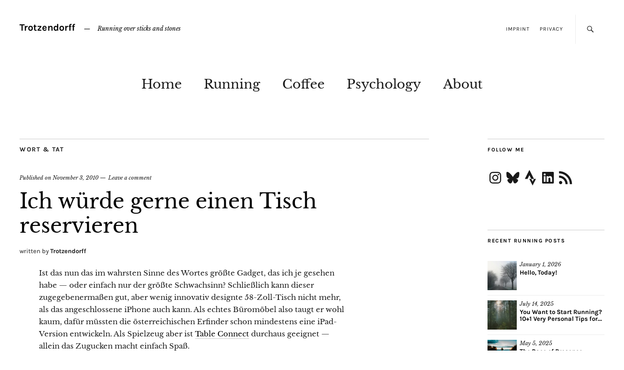

--- FILE ---
content_type: text/html; charset=utf-8
request_url: https://www.youtube-nocookie.com/embed/TCbSwOgNzZg?version=3&rel=1&showsearch=0&showinfo=1&iv_load_policy=1&fs=1&hl=en-US&autohide=2&wmode=transparent
body_size: 47240
content:
<!DOCTYPE html><html lang="en" dir="ltr" data-cast-api-enabled="true"><head><meta name="viewport" content="width=device-width, initial-scale=1"><script nonce="QGkLkh2DkNvUQc6tcIpxJQ">if ('undefined' == typeof Symbol || 'undefined' == typeof Symbol.iterator) {delete Array.prototype.entries;}</script><style name="www-roboto" nonce="z5puIUxmUqroDK5IQoPGCg">@font-face{font-family:'Roboto';font-style:normal;font-weight:400;font-stretch:100%;src:url(//fonts.gstatic.com/s/roboto/v48/KFO7CnqEu92Fr1ME7kSn66aGLdTylUAMa3GUBHMdazTgWw.woff2)format('woff2');unicode-range:U+0460-052F,U+1C80-1C8A,U+20B4,U+2DE0-2DFF,U+A640-A69F,U+FE2E-FE2F;}@font-face{font-family:'Roboto';font-style:normal;font-weight:400;font-stretch:100%;src:url(//fonts.gstatic.com/s/roboto/v48/KFO7CnqEu92Fr1ME7kSn66aGLdTylUAMa3iUBHMdazTgWw.woff2)format('woff2');unicode-range:U+0301,U+0400-045F,U+0490-0491,U+04B0-04B1,U+2116;}@font-face{font-family:'Roboto';font-style:normal;font-weight:400;font-stretch:100%;src:url(//fonts.gstatic.com/s/roboto/v48/KFO7CnqEu92Fr1ME7kSn66aGLdTylUAMa3CUBHMdazTgWw.woff2)format('woff2');unicode-range:U+1F00-1FFF;}@font-face{font-family:'Roboto';font-style:normal;font-weight:400;font-stretch:100%;src:url(//fonts.gstatic.com/s/roboto/v48/KFO7CnqEu92Fr1ME7kSn66aGLdTylUAMa3-UBHMdazTgWw.woff2)format('woff2');unicode-range:U+0370-0377,U+037A-037F,U+0384-038A,U+038C,U+038E-03A1,U+03A3-03FF;}@font-face{font-family:'Roboto';font-style:normal;font-weight:400;font-stretch:100%;src:url(//fonts.gstatic.com/s/roboto/v48/KFO7CnqEu92Fr1ME7kSn66aGLdTylUAMawCUBHMdazTgWw.woff2)format('woff2');unicode-range:U+0302-0303,U+0305,U+0307-0308,U+0310,U+0312,U+0315,U+031A,U+0326-0327,U+032C,U+032F-0330,U+0332-0333,U+0338,U+033A,U+0346,U+034D,U+0391-03A1,U+03A3-03A9,U+03B1-03C9,U+03D1,U+03D5-03D6,U+03F0-03F1,U+03F4-03F5,U+2016-2017,U+2034-2038,U+203C,U+2040,U+2043,U+2047,U+2050,U+2057,U+205F,U+2070-2071,U+2074-208E,U+2090-209C,U+20D0-20DC,U+20E1,U+20E5-20EF,U+2100-2112,U+2114-2115,U+2117-2121,U+2123-214F,U+2190,U+2192,U+2194-21AE,U+21B0-21E5,U+21F1-21F2,U+21F4-2211,U+2213-2214,U+2216-22FF,U+2308-230B,U+2310,U+2319,U+231C-2321,U+2336-237A,U+237C,U+2395,U+239B-23B7,U+23D0,U+23DC-23E1,U+2474-2475,U+25AF,U+25B3,U+25B7,U+25BD,U+25C1,U+25CA,U+25CC,U+25FB,U+266D-266F,U+27C0-27FF,U+2900-2AFF,U+2B0E-2B11,U+2B30-2B4C,U+2BFE,U+3030,U+FF5B,U+FF5D,U+1D400-1D7FF,U+1EE00-1EEFF;}@font-face{font-family:'Roboto';font-style:normal;font-weight:400;font-stretch:100%;src:url(//fonts.gstatic.com/s/roboto/v48/KFO7CnqEu92Fr1ME7kSn66aGLdTylUAMaxKUBHMdazTgWw.woff2)format('woff2');unicode-range:U+0001-000C,U+000E-001F,U+007F-009F,U+20DD-20E0,U+20E2-20E4,U+2150-218F,U+2190,U+2192,U+2194-2199,U+21AF,U+21E6-21F0,U+21F3,U+2218-2219,U+2299,U+22C4-22C6,U+2300-243F,U+2440-244A,U+2460-24FF,U+25A0-27BF,U+2800-28FF,U+2921-2922,U+2981,U+29BF,U+29EB,U+2B00-2BFF,U+4DC0-4DFF,U+FFF9-FFFB,U+10140-1018E,U+10190-1019C,U+101A0,U+101D0-101FD,U+102E0-102FB,U+10E60-10E7E,U+1D2C0-1D2D3,U+1D2E0-1D37F,U+1F000-1F0FF,U+1F100-1F1AD,U+1F1E6-1F1FF,U+1F30D-1F30F,U+1F315,U+1F31C,U+1F31E,U+1F320-1F32C,U+1F336,U+1F378,U+1F37D,U+1F382,U+1F393-1F39F,U+1F3A7-1F3A8,U+1F3AC-1F3AF,U+1F3C2,U+1F3C4-1F3C6,U+1F3CA-1F3CE,U+1F3D4-1F3E0,U+1F3ED,U+1F3F1-1F3F3,U+1F3F5-1F3F7,U+1F408,U+1F415,U+1F41F,U+1F426,U+1F43F,U+1F441-1F442,U+1F444,U+1F446-1F449,U+1F44C-1F44E,U+1F453,U+1F46A,U+1F47D,U+1F4A3,U+1F4B0,U+1F4B3,U+1F4B9,U+1F4BB,U+1F4BF,U+1F4C8-1F4CB,U+1F4D6,U+1F4DA,U+1F4DF,U+1F4E3-1F4E6,U+1F4EA-1F4ED,U+1F4F7,U+1F4F9-1F4FB,U+1F4FD-1F4FE,U+1F503,U+1F507-1F50B,U+1F50D,U+1F512-1F513,U+1F53E-1F54A,U+1F54F-1F5FA,U+1F610,U+1F650-1F67F,U+1F687,U+1F68D,U+1F691,U+1F694,U+1F698,U+1F6AD,U+1F6B2,U+1F6B9-1F6BA,U+1F6BC,U+1F6C6-1F6CF,U+1F6D3-1F6D7,U+1F6E0-1F6EA,U+1F6F0-1F6F3,U+1F6F7-1F6FC,U+1F700-1F7FF,U+1F800-1F80B,U+1F810-1F847,U+1F850-1F859,U+1F860-1F887,U+1F890-1F8AD,U+1F8B0-1F8BB,U+1F8C0-1F8C1,U+1F900-1F90B,U+1F93B,U+1F946,U+1F984,U+1F996,U+1F9E9,U+1FA00-1FA6F,U+1FA70-1FA7C,U+1FA80-1FA89,U+1FA8F-1FAC6,U+1FACE-1FADC,U+1FADF-1FAE9,U+1FAF0-1FAF8,U+1FB00-1FBFF;}@font-face{font-family:'Roboto';font-style:normal;font-weight:400;font-stretch:100%;src:url(//fonts.gstatic.com/s/roboto/v48/KFO7CnqEu92Fr1ME7kSn66aGLdTylUAMa3OUBHMdazTgWw.woff2)format('woff2');unicode-range:U+0102-0103,U+0110-0111,U+0128-0129,U+0168-0169,U+01A0-01A1,U+01AF-01B0,U+0300-0301,U+0303-0304,U+0308-0309,U+0323,U+0329,U+1EA0-1EF9,U+20AB;}@font-face{font-family:'Roboto';font-style:normal;font-weight:400;font-stretch:100%;src:url(//fonts.gstatic.com/s/roboto/v48/KFO7CnqEu92Fr1ME7kSn66aGLdTylUAMa3KUBHMdazTgWw.woff2)format('woff2');unicode-range:U+0100-02BA,U+02BD-02C5,U+02C7-02CC,U+02CE-02D7,U+02DD-02FF,U+0304,U+0308,U+0329,U+1D00-1DBF,U+1E00-1E9F,U+1EF2-1EFF,U+2020,U+20A0-20AB,U+20AD-20C0,U+2113,U+2C60-2C7F,U+A720-A7FF;}@font-face{font-family:'Roboto';font-style:normal;font-weight:400;font-stretch:100%;src:url(//fonts.gstatic.com/s/roboto/v48/KFO7CnqEu92Fr1ME7kSn66aGLdTylUAMa3yUBHMdazQ.woff2)format('woff2');unicode-range:U+0000-00FF,U+0131,U+0152-0153,U+02BB-02BC,U+02C6,U+02DA,U+02DC,U+0304,U+0308,U+0329,U+2000-206F,U+20AC,U+2122,U+2191,U+2193,U+2212,U+2215,U+FEFF,U+FFFD;}@font-face{font-family:'Roboto';font-style:normal;font-weight:500;font-stretch:100%;src:url(//fonts.gstatic.com/s/roboto/v48/KFO7CnqEu92Fr1ME7kSn66aGLdTylUAMa3GUBHMdazTgWw.woff2)format('woff2');unicode-range:U+0460-052F,U+1C80-1C8A,U+20B4,U+2DE0-2DFF,U+A640-A69F,U+FE2E-FE2F;}@font-face{font-family:'Roboto';font-style:normal;font-weight:500;font-stretch:100%;src:url(//fonts.gstatic.com/s/roboto/v48/KFO7CnqEu92Fr1ME7kSn66aGLdTylUAMa3iUBHMdazTgWw.woff2)format('woff2');unicode-range:U+0301,U+0400-045F,U+0490-0491,U+04B0-04B1,U+2116;}@font-face{font-family:'Roboto';font-style:normal;font-weight:500;font-stretch:100%;src:url(//fonts.gstatic.com/s/roboto/v48/KFO7CnqEu92Fr1ME7kSn66aGLdTylUAMa3CUBHMdazTgWw.woff2)format('woff2');unicode-range:U+1F00-1FFF;}@font-face{font-family:'Roboto';font-style:normal;font-weight:500;font-stretch:100%;src:url(//fonts.gstatic.com/s/roboto/v48/KFO7CnqEu92Fr1ME7kSn66aGLdTylUAMa3-UBHMdazTgWw.woff2)format('woff2');unicode-range:U+0370-0377,U+037A-037F,U+0384-038A,U+038C,U+038E-03A1,U+03A3-03FF;}@font-face{font-family:'Roboto';font-style:normal;font-weight:500;font-stretch:100%;src:url(//fonts.gstatic.com/s/roboto/v48/KFO7CnqEu92Fr1ME7kSn66aGLdTylUAMawCUBHMdazTgWw.woff2)format('woff2');unicode-range:U+0302-0303,U+0305,U+0307-0308,U+0310,U+0312,U+0315,U+031A,U+0326-0327,U+032C,U+032F-0330,U+0332-0333,U+0338,U+033A,U+0346,U+034D,U+0391-03A1,U+03A3-03A9,U+03B1-03C9,U+03D1,U+03D5-03D6,U+03F0-03F1,U+03F4-03F5,U+2016-2017,U+2034-2038,U+203C,U+2040,U+2043,U+2047,U+2050,U+2057,U+205F,U+2070-2071,U+2074-208E,U+2090-209C,U+20D0-20DC,U+20E1,U+20E5-20EF,U+2100-2112,U+2114-2115,U+2117-2121,U+2123-214F,U+2190,U+2192,U+2194-21AE,U+21B0-21E5,U+21F1-21F2,U+21F4-2211,U+2213-2214,U+2216-22FF,U+2308-230B,U+2310,U+2319,U+231C-2321,U+2336-237A,U+237C,U+2395,U+239B-23B7,U+23D0,U+23DC-23E1,U+2474-2475,U+25AF,U+25B3,U+25B7,U+25BD,U+25C1,U+25CA,U+25CC,U+25FB,U+266D-266F,U+27C0-27FF,U+2900-2AFF,U+2B0E-2B11,U+2B30-2B4C,U+2BFE,U+3030,U+FF5B,U+FF5D,U+1D400-1D7FF,U+1EE00-1EEFF;}@font-face{font-family:'Roboto';font-style:normal;font-weight:500;font-stretch:100%;src:url(//fonts.gstatic.com/s/roboto/v48/KFO7CnqEu92Fr1ME7kSn66aGLdTylUAMaxKUBHMdazTgWw.woff2)format('woff2');unicode-range:U+0001-000C,U+000E-001F,U+007F-009F,U+20DD-20E0,U+20E2-20E4,U+2150-218F,U+2190,U+2192,U+2194-2199,U+21AF,U+21E6-21F0,U+21F3,U+2218-2219,U+2299,U+22C4-22C6,U+2300-243F,U+2440-244A,U+2460-24FF,U+25A0-27BF,U+2800-28FF,U+2921-2922,U+2981,U+29BF,U+29EB,U+2B00-2BFF,U+4DC0-4DFF,U+FFF9-FFFB,U+10140-1018E,U+10190-1019C,U+101A0,U+101D0-101FD,U+102E0-102FB,U+10E60-10E7E,U+1D2C0-1D2D3,U+1D2E0-1D37F,U+1F000-1F0FF,U+1F100-1F1AD,U+1F1E6-1F1FF,U+1F30D-1F30F,U+1F315,U+1F31C,U+1F31E,U+1F320-1F32C,U+1F336,U+1F378,U+1F37D,U+1F382,U+1F393-1F39F,U+1F3A7-1F3A8,U+1F3AC-1F3AF,U+1F3C2,U+1F3C4-1F3C6,U+1F3CA-1F3CE,U+1F3D4-1F3E0,U+1F3ED,U+1F3F1-1F3F3,U+1F3F5-1F3F7,U+1F408,U+1F415,U+1F41F,U+1F426,U+1F43F,U+1F441-1F442,U+1F444,U+1F446-1F449,U+1F44C-1F44E,U+1F453,U+1F46A,U+1F47D,U+1F4A3,U+1F4B0,U+1F4B3,U+1F4B9,U+1F4BB,U+1F4BF,U+1F4C8-1F4CB,U+1F4D6,U+1F4DA,U+1F4DF,U+1F4E3-1F4E6,U+1F4EA-1F4ED,U+1F4F7,U+1F4F9-1F4FB,U+1F4FD-1F4FE,U+1F503,U+1F507-1F50B,U+1F50D,U+1F512-1F513,U+1F53E-1F54A,U+1F54F-1F5FA,U+1F610,U+1F650-1F67F,U+1F687,U+1F68D,U+1F691,U+1F694,U+1F698,U+1F6AD,U+1F6B2,U+1F6B9-1F6BA,U+1F6BC,U+1F6C6-1F6CF,U+1F6D3-1F6D7,U+1F6E0-1F6EA,U+1F6F0-1F6F3,U+1F6F7-1F6FC,U+1F700-1F7FF,U+1F800-1F80B,U+1F810-1F847,U+1F850-1F859,U+1F860-1F887,U+1F890-1F8AD,U+1F8B0-1F8BB,U+1F8C0-1F8C1,U+1F900-1F90B,U+1F93B,U+1F946,U+1F984,U+1F996,U+1F9E9,U+1FA00-1FA6F,U+1FA70-1FA7C,U+1FA80-1FA89,U+1FA8F-1FAC6,U+1FACE-1FADC,U+1FADF-1FAE9,U+1FAF0-1FAF8,U+1FB00-1FBFF;}@font-face{font-family:'Roboto';font-style:normal;font-weight:500;font-stretch:100%;src:url(//fonts.gstatic.com/s/roboto/v48/KFO7CnqEu92Fr1ME7kSn66aGLdTylUAMa3OUBHMdazTgWw.woff2)format('woff2');unicode-range:U+0102-0103,U+0110-0111,U+0128-0129,U+0168-0169,U+01A0-01A1,U+01AF-01B0,U+0300-0301,U+0303-0304,U+0308-0309,U+0323,U+0329,U+1EA0-1EF9,U+20AB;}@font-face{font-family:'Roboto';font-style:normal;font-weight:500;font-stretch:100%;src:url(//fonts.gstatic.com/s/roboto/v48/KFO7CnqEu92Fr1ME7kSn66aGLdTylUAMa3KUBHMdazTgWw.woff2)format('woff2');unicode-range:U+0100-02BA,U+02BD-02C5,U+02C7-02CC,U+02CE-02D7,U+02DD-02FF,U+0304,U+0308,U+0329,U+1D00-1DBF,U+1E00-1E9F,U+1EF2-1EFF,U+2020,U+20A0-20AB,U+20AD-20C0,U+2113,U+2C60-2C7F,U+A720-A7FF;}@font-face{font-family:'Roboto';font-style:normal;font-weight:500;font-stretch:100%;src:url(//fonts.gstatic.com/s/roboto/v48/KFO7CnqEu92Fr1ME7kSn66aGLdTylUAMa3yUBHMdazQ.woff2)format('woff2');unicode-range:U+0000-00FF,U+0131,U+0152-0153,U+02BB-02BC,U+02C6,U+02DA,U+02DC,U+0304,U+0308,U+0329,U+2000-206F,U+20AC,U+2122,U+2191,U+2193,U+2212,U+2215,U+FEFF,U+FFFD;}</style><script name="www-roboto" nonce="QGkLkh2DkNvUQc6tcIpxJQ">if (document.fonts && document.fonts.load) {document.fonts.load("400 10pt Roboto", "E"); document.fonts.load("500 10pt Roboto", "E");}</script><link rel="stylesheet" href="/s/player/b95b0e7a/www-player.css" name="www-player" nonce="z5puIUxmUqroDK5IQoPGCg"><style nonce="z5puIUxmUqroDK5IQoPGCg">html {overflow: hidden;}body {font: 12px Roboto, Arial, sans-serif; background-color: #000; color: #fff; height: 100%; width: 100%; overflow: hidden; position: absolute; margin: 0; padding: 0;}#player {width: 100%; height: 100%;}h1 {text-align: center; color: #fff;}h3 {margin-top: 6px; margin-bottom: 3px;}.player-unavailable {position: absolute; top: 0; left: 0; right: 0; bottom: 0; padding: 25px; font-size: 13px; background: url(/img/meh7.png) 50% 65% no-repeat;}.player-unavailable .message {text-align: left; margin: 0 -5px 15px; padding: 0 5px 14px; border-bottom: 1px solid #888; font-size: 19px; font-weight: normal;}.player-unavailable a {color: #167ac6; text-decoration: none;}</style><script nonce="QGkLkh2DkNvUQc6tcIpxJQ">var ytcsi={gt:function(n){n=(n||"")+"data_";return ytcsi[n]||(ytcsi[n]={tick:{},info:{},gel:{preLoggedGelInfos:[]}})},now:window.performance&&window.performance.timing&&window.performance.now&&window.performance.timing.navigationStart?function(){return window.performance.timing.navigationStart+window.performance.now()}:function(){return(new Date).getTime()},tick:function(l,t,n){var ticks=ytcsi.gt(n).tick;var v=t||ytcsi.now();if(ticks[l]){ticks["_"+l]=ticks["_"+l]||[ticks[l]];ticks["_"+l].push(v)}ticks[l]=
v},info:function(k,v,n){ytcsi.gt(n).info[k]=v},infoGel:function(p,n){ytcsi.gt(n).gel.preLoggedGelInfos.push(p)},setStart:function(t,n){ytcsi.tick("_start",t,n)}};
(function(w,d){function isGecko(){if(!w.navigator)return false;try{if(w.navigator.userAgentData&&w.navigator.userAgentData.brands&&w.navigator.userAgentData.brands.length){var brands=w.navigator.userAgentData.brands;var i=0;for(;i<brands.length;i++)if(brands[i]&&brands[i].brand==="Firefox")return true;return false}}catch(e){setTimeout(function(){throw e;})}if(!w.navigator.userAgent)return false;var ua=w.navigator.userAgent;return ua.indexOf("Gecko")>0&&ua.toLowerCase().indexOf("webkit")<0&&ua.indexOf("Edge")<
0&&ua.indexOf("Trident")<0&&ua.indexOf("MSIE")<0}ytcsi.setStart(w.performance?w.performance.timing.responseStart:null);var isPrerender=(d.visibilityState||d.webkitVisibilityState)=="prerender";var vName=!d.visibilityState&&d.webkitVisibilityState?"webkitvisibilitychange":"visibilitychange";if(isPrerender){var startTick=function(){ytcsi.setStart();d.removeEventListener(vName,startTick)};d.addEventListener(vName,startTick,false)}if(d.addEventListener)d.addEventListener(vName,function(){ytcsi.tick("vc")},
false);if(isGecko()){var isHidden=(d.visibilityState||d.webkitVisibilityState)=="hidden";if(isHidden)ytcsi.tick("vc")}var slt=function(el,t){setTimeout(function(){var n=ytcsi.now();el.loadTime=n;if(el.slt)el.slt()},t)};w.__ytRIL=function(el){if(!el.getAttribute("data-thumb"))if(w.requestAnimationFrame)w.requestAnimationFrame(function(){slt(el,0)});else slt(el,16)}})(window,document);
</script><script nonce="QGkLkh2DkNvUQc6tcIpxJQ">var ytcfg={d:function(){return window.yt&&yt.config_||ytcfg.data_||(ytcfg.data_={})},get:function(k,o){return k in ytcfg.d()?ytcfg.d()[k]:o},set:function(){var a=arguments;if(a.length>1)ytcfg.d()[a[0]]=a[1];else{var k;for(k in a[0])ytcfg.d()[k]=a[0][k]}}};
ytcfg.set({"CLIENT_CANARY_STATE":"none","DEVICE":"cbr\u003dChrome\u0026cbrand\u003dapple\u0026cbrver\u003d131.0.0.0\u0026ceng\u003dWebKit\u0026cengver\u003d537.36\u0026cos\u003dMacintosh\u0026cosver\u003d10_15_7\u0026cplatform\u003dDESKTOP","EVENT_ID":"H59wafX2OOPTib4Pma3qqAk","EXPERIMENT_FLAGS":{"ab_det_apb_b":true,"ab_det_apm":true,"ab_det_el_h":true,"ab_det_em_inj":true,"ab_l_sig_st":true,"ab_l_sig_st_e":true,"action_companion_center_align_description":true,"allow_skip_networkless":true,"always_send_and_write":true,"att_web_record_metrics":true,"attmusi":true,"c3_enable_button_impression_logging":true,"c3_watch_page_component":true,"cancel_pending_navs":true,"clean_up_manual_attribution_header":true,"config_age_report_killswitch":true,"cow_optimize_idom_compat":true,"csi_config_handling_infra":true,"csi_on_gel":true,"delhi_mweb_colorful_sd":true,"delhi_mweb_colorful_sd_v2":true,"deprecate_csi_has_info":true,"deprecate_pair_servlet_enabled":true,"desktop_sparkles_light_cta_button":true,"disable_cached_masthead_data":true,"disable_child_node_auto_formatted_strings":true,"disable_log_to_visitor_layer":true,"disable_pacf_logging_for_memory_limited_tv":true,"embeds_enable_eid_enforcement_for_youtube":true,"embeds_enable_info_panel_dismissal":true,"embeds_enable_pfp_always_unbranded":true,"embeds_muted_autoplay_sound_fix":true,"embeds_serve_es6_client":true,"embeds_web_nwl_disable_nocookie":true,"embeds_web_updated_shorts_definition_fix":true,"enable_active_view_display_ad_renderer_web_home":true,"enable_ad_disclosure_banner_a11y_fix":true,"enable_chips_shelf_view_model_fully_reactive":true,"enable_client_creator_goal_ticker_bar_revamp":true,"enable_client_only_wiz_direct_reactions":true,"enable_client_sli_logging":true,"enable_client_streamz_web":true,"enable_client_ve_spec":true,"enable_cloud_save_error_popup_after_retry":true,"enable_dai_sdf_h5_preroll":true,"enable_datasync_id_header_in_web_vss_pings":true,"enable_default_mono_cta_migration_web_client":true,"enable_docked_chat_messages":true,"enable_drop_shadow_experiment":true,"enable_entity_store_from_dependency_injection":true,"enable_inline_muted_playback_on_web_search":true,"enable_inline_muted_playback_on_web_search_for_vdc":true,"enable_inline_muted_playback_on_web_search_for_vdcb":true,"enable_is_mini_app_page_active_bugfix":true,"enable_logging_first_user_action_after_game_ready":true,"enable_ltc_param_fetch_from_innertube":true,"enable_masthead_mweb_padding_fix":true,"enable_menu_renderer_button_in_mweb_hclr":true,"enable_mini_app_command_handler_mweb_fix":true,"enable_mini_app_iframe_loaded_logging":true,"enable_mini_guide_downloads_item":true,"enable_mixed_direction_formatted_strings":true,"enable_mweb_livestream_ui_update":true,"enable_mweb_new_caption_language_picker":true,"enable_names_handles_account_switcher":true,"enable_network_request_logging_on_game_events":true,"enable_new_paid_product_placement":true,"enable_obtaining_ppn_query_param":true,"enable_open_in_new_tab_icon_for_short_dr_for_desktop_search":true,"enable_open_yt_content":true,"enable_origin_query_parameter_bugfix":true,"enable_pause_ads_on_ytv_html5":true,"enable_payments_purchase_manager":true,"enable_pdp_icon_prefetch":true,"enable_pl_r_si_fa":true,"enable_place_pivot_url":true,"enable_playable_a11y_label_with_badge_text":true,"enable_pv_screen_modern_text":true,"enable_removing_navbar_title_on_hashtag_page_mweb":true,"enable_resetting_scroll_position_on_flow_change":true,"enable_rta_manager":true,"enable_sdf_companion_h5":true,"enable_sdf_dai_h5_midroll":true,"enable_sdf_h5_endemic_mid_post_roll":true,"enable_sdf_on_h5_unplugged_vod_midroll":true,"enable_sdf_shorts_player_bytes_h5":true,"enable_sdk_performance_network_logging":true,"enable_sending_unwrapped_game_audio_as_serialized_metadata":true,"enable_sfv_effect_pivot_url":true,"enable_shorts_new_carousel":true,"enable_skip_ad_guidance_prompt":true,"enable_skippable_ads_for_unplugged_ad_pod":true,"enable_smearing_expansion_dai":true,"enable_third_party_info":true,"enable_time_out_messages":true,"enable_timeline_view_modern_transcript_fe":true,"enable_video_display_compact_button_group_for_desktop_search":true,"enable_web_home_top_landscape_image_layout_level_click":true,"enable_web_tiered_gel":true,"enable_window_constrained_buy_flow_dialog":true,"enable_wiz_queue_effect_and_on_init_initial_runs":true,"enable_ypc_spinners":true,"enable_yt_ata_iframe_authuser":true,"export_networkless_options":true,"export_player_version_to_ytconfig":true,"fill_single_video_with_notify_to_lasr":true,"fix_ad_miniplayer_controls_rendering":true,"fix_ads_tracking_for_swf_config_deprecation_mweb":true,"h5_companion_enable_adcpn_macro_substitution_for_click_pings":true,"h5_inplayer_enable_adcpn_macro_substitution_for_click_pings":true,"h5_reset_cache_and_filter_before_update_masthead":true,"hide_channel_creation_title_for_mweb":true,"high_ccv_client_side_caching_h5":true,"html5_log_trigger_events_with_debug_data":true,"html5_ssdai_enable_media_end_cue_range":true,"il_attach_cache_limit":true,"il_use_view_model_logging_context":true,"is_browser_support_for_webcam_streaming":true,"json_condensed_response":true,"kev_adb_pg":true,"kevlar_gel_error_routing":true,"kevlar_watch_cinematics":true,"live_chat_enable_controller_extraction":true,"live_chat_enable_rta_manager":true,"live_chat_increased_min_height":true,"log_click_with_layer_from_element_in_command_handler":true,"log_errors_through_nwl_on_retry":true,"mdx_enable_privacy_disclosure_ui":true,"mdx_load_cast_api_bootstrap_script":true,"medium_progress_bar_modification":true,"migrate_remaining_web_ad_badges_to_innertube":true,"mobile_account_menu_refresh":true,"mweb_a11y_enable_player_controls_invisible_toggle":true,"mweb_account_linking_noapp":true,"mweb_after_render_to_scheduler":true,"mweb_allow_modern_search_suggest_behavior":true,"mweb_animated_actions":true,"mweb_app_upsell_button_direct_to_app":true,"mweb_big_progress_bar":true,"mweb_c3_disable_carve_out":true,"mweb_c3_disable_carve_out_keep_external_links":true,"mweb_c3_enable_adaptive_signals":true,"mweb_c3_endscreen":true,"mweb_c3_endscreen_v2":true,"mweb_c3_library_page_enable_recent_shelf":true,"mweb_c3_remove_web_navigation_endpoint_data":true,"mweb_c3_use_canonical_from_player_response":true,"mweb_cinematic_watch":true,"mweb_command_handler":true,"mweb_delay_watch_initial_data":true,"mweb_disable_searchbar_scroll":true,"mweb_enable_fine_scrubbing_for_recs":true,"mweb_enable_keto_batch_player_fullscreen":true,"mweb_enable_keto_batch_player_progress_bar":true,"mweb_enable_keto_batch_player_tooltips":true,"mweb_enable_lockup_view_model_for_ucp":true,"mweb_enable_mix_panel_title_metadata":true,"mweb_enable_more_drawer":true,"mweb_enable_optional_fullscreen_landscape_locking":true,"mweb_enable_overlay_touch_manager":true,"mweb_enable_premium_carve_out_fix":true,"mweb_enable_refresh_detection":true,"mweb_enable_search_imp":true,"mweb_enable_sequence_signal":true,"mweb_enable_shorts_pivot_button":true,"mweb_enable_shorts_video_preload":true,"mweb_enable_skippables_on_jio_phone":true,"mweb_enable_storyboards":true,"mweb_enable_two_line_title_on_shorts":true,"mweb_enable_varispeed_controller":true,"mweb_enable_warm_channel_requests":true,"mweb_enable_watch_feed_infinite_scroll":true,"mweb_enable_wrapped_unplugged_pause_membership_dialog_renderer":true,"mweb_filter_video_format_in_webfe":true,"mweb_fix_livestream_seeking":true,"mweb_fix_monitor_visibility_after_render":true,"mweb_fix_section_list_continuation_item_renderers":true,"mweb_force_ios_fallback_to_native_control":true,"mweb_fp_auto_fullscreen":true,"mweb_fullscreen_controls":true,"mweb_fullscreen_controls_action_buttons":true,"mweb_fullscreen_watch_system":true,"mweb_home_reactive_shorts":true,"mweb_innertube_search_command":true,"mweb_kaios_enable_autoplay_switch_view_model":true,"mweb_lang_in_html":true,"mweb_like_button_synced_with_entities":true,"mweb_logo_use_home_page_ve":true,"mweb_module_decoration":true,"mweb_native_control_in_faux_fullscreen_shared":true,"mweb_panel_container_inert":true,"mweb_player_control_on_hover":true,"mweb_player_delhi_dtts":true,"mweb_player_hide_unavailable_subtitles_button":true,"mweb_player_settings_use_bottom_sheet":true,"mweb_player_show_previous_next_buttons_in_playlist":true,"mweb_player_skip_no_op_state_changes":true,"mweb_player_user_select_none":true,"mweb_playlist_engagement_panel":true,"mweb_progress_bar_seek_on_mouse_click":true,"mweb_pull_2_full":true,"mweb_pull_2_full_enable_touch_handlers":true,"mweb_schedule_warm_watch_response":true,"mweb_searchbox_legacy_navigation":true,"mweb_see_fewer_shorts":true,"mweb_sheets_ui_refresh":true,"mweb_shorts_comments_panel_id_change":true,"mweb_shorts_early_continuation":true,"mweb_show_ios_smart_banner":true,"mweb_show_sign_in_button_from_header":true,"mweb_use_server_url_on_startup":true,"mweb_watch_captions_enable_auto_translate":true,"mweb_watch_captions_set_default_size":true,"mweb_watch_stop_scheduler_on_player_response":true,"mweb_watchfeed_big_thumbnails":true,"mweb_yt_searchbox":true,"networkless_logging":true,"no_client_ve_attach_unless_shown":true,"nwl_send_from_memory_when_online":true,"pageid_as_header_web":true,"playback_settings_use_switch_menu":true,"player_controls_autonav_fix":true,"player_controls_skip_double_signal_update":true,"polymer_bad_build_labels":true,"polymer_verifiy_app_state":true,"qoe_send_and_write":true,"remove_chevron_from_ad_disclosure_banner_h5":true,"remove_masthead_channel_banner_on_refresh":true,"remove_slot_id_exited_trigger_for_dai_in_player_slot_expire":true,"replace_client_url_parsing_with_server_signal":true,"service_worker_enabled":true,"service_worker_push_enabled":true,"service_worker_push_home_page_prompt":true,"service_worker_push_watch_page_prompt":true,"shell_load_gcf":true,"shorten_initial_gel_batch_timeout":true,"should_use_yt_voice_endpoint_in_kaios":true,"skip_invalid_ytcsi_ticks":true,"skip_setting_info_in_csi_data_object":true,"smarter_ve_dedupping":true,"speedmaster_no_seek":true,"start_client_gcf_mweb":true,"stop_handling_click_for_non_rendering_overlay_layout":true,"suppress_error_204_logging":true,"synced_panel_scrolling_controller":true,"use_event_time_ms_header":true,"use_fifo_for_networkless":true,"use_player_abuse_bg_library":true,"use_request_time_ms_header":true,"use_session_based_sampling":true,"use_thumbnail_overlay_time_status_renderer_for_live_badge":true,"use_ts_visibilitylogger":true,"vss_final_ping_send_and_write":true,"vss_playback_use_send_and_write":true,"web_adaptive_repeat_ase":true,"web_always_load_chat_support":true,"web_animated_like":true,"web_api_url":true,"web_attributed_string_deep_equal_bugfix":true,"web_autonav_allow_off_by_default":true,"web_button_vm_refactor_disabled":true,"web_c3_log_app_init_finish":true,"web_csi_action_sampling_enabled":true,"web_dedupe_ve_grafting":true,"web_disable_backdrop_filter":true,"web_enable_ab_rsp_cl":true,"web_enable_course_icon_update":true,"web_enable_error_204":true,"web_enable_horizontal_video_attributes_section":true,"web_fix_segmented_like_dislike_undefined":true,"web_gcf_hashes_innertube":true,"web_gel_timeout_cap":true,"web_metadata_carousel_elref_bugfix":true,"web_parent_target_for_sheets":true,"web_persist_server_autonav_state_on_client":true,"web_playback_associated_log_ctt":true,"web_playback_associated_ve":true,"web_prefetch_preload_video":true,"web_progress_bar_draggable":true,"web_resizable_advertiser_banner_on_masthead_safari_fix":true,"web_scheduler_auto_init":true,"web_shorts_just_watched_on_channel_and_pivot_study":true,"web_shorts_just_watched_overlay":true,"web_shorts_pivot_button_view_model_reactive":true,"web_shorts_wn_shelf_header_tuning":true,"web_update_panel_visibility_logging_fix":true,"web_video_attribute_view_model_a11y_fix":true,"web_watch_controls_state_signals":true,"web_wiz_attributed_string":true,"web_yt_config_context":true,"webfe_mweb_watch_microdata":true,"webfe_watch_shorts_canonical_url_fix":true,"webpo_exit_on_net_err":true,"wiz_diff_overwritable":true,"wiz_memoize_stamper_items":true,"woffle_used_state_report":true,"wpo_gel_strz":true,"ytcp_paper_tooltip_use_scoped_owner_root":true,"H5_async_logging_delay_ms":30000.0,"attention_logging_scroll_throttle":500.0,"autoplay_pause_by_lact_sampling_fraction":0.0,"cinematic_watch_effect_opacity":0.4,"log_window_onerror_fraction":0.1,"speedmaster_playback_rate":2.0,"tv_pacf_logging_sample_rate":0.01,"web_attention_logging_scroll_throttle":500.0,"web_load_prediction_threshold":0.1,"web_navigation_prediction_threshold":0.1,"web_pbj_log_warning_rate":0.0,"web_system_health_fraction":0.01,"ytidb_transaction_ended_event_rate_limit":0.02,"active_time_update_interval_ms":10000,"att_init_delay":500,"autoplay_pause_by_lact_sec":0,"botguard_async_snapshot_timeout_ms":3000,"check_navigator_accuracy_timeout_ms":0,"cinematic_watch_css_filter_blur_strength":40,"cinematic_watch_fade_out_duration":500,"close_webview_delay_ms":100,"cloud_save_game_data_rate_limit_ms":3000,"compression_disable_point":10,"custom_active_view_tos_timeout_ms":3600000,"embeds_widget_poll_interval_ms":0,"gel_min_batch_size":3,"gel_queue_timeout_max_ms":60000,"get_async_timeout_ms":60000,"hide_cta_for_home_web_video_ads_animate_in_time":2,"html5_byterate_soft_cap":0,"initial_gel_batch_timeout":2000,"max_body_size_to_compress":500000,"max_prefetch_window_sec_for_livestream_optimization":10,"min_prefetch_offset_sec_for_livestream_optimization":20,"mini_app_container_iframe_src_update_delay_ms":0,"multiple_preview_news_duration_time":11000,"mweb_c3_toast_duration_ms":5000,"mweb_deep_link_fallback_timeout_ms":10000,"mweb_delay_response_received_actions":100,"mweb_fp_dpad_rate_limit_ms":0,"mweb_fp_dpad_watch_title_clamp_lines":0,"mweb_history_manager_cache_size":100,"mweb_ios_fullscreen_playback_transition_delay_ms":500,"mweb_ios_fullscreen_system_pause_epilson_ms":0,"mweb_override_response_store_expiration_ms":0,"mweb_shorts_early_continuation_trigger_threshold":4,"mweb_w2w_max_age_seconds":0,"mweb_watch_captions_default_size":2,"neon_dark_launch_gradient_count":0,"network_polling_interval":30000,"play_click_interval_ms":30000,"play_ping_interval_ms":10000,"prefetch_comments_ms_after_video":0,"send_config_hash_timer":0,"service_worker_push_logged_out_prompt_watches":-1,"service_worker_push_prompt_cap":-1,"service_worker_push_prompt_delay_microseconds":3888000000000,"show_mini_app_ad_frequency_cap_ms":300000,"slow_compressions_before_abandon_count":4,"speedmaster_cancellation_movement_dp":10,"speedmaster_touch_activation_ms":500,"web_attention_logging_throttle":500,"web_foreground_heartbeat_interval_ms":28000,"web_gel_debounce_ms":10000,"web_logging_max_batch":100,"web_max_tracing_events":50,"web_tracing_session_replay":0,"wil_icon_max_concurrent_fetches":9999,"ytidb_remake_db_retries":3,"ytidb_reopen_db_retries":3,"WebClientReleaseProcessCritical__youtube_embeds_client_version_override":"","WebClientReleaseProcessCritical__youtube_embeds_web_client_version_override":"","WebClientReleaseProcessCritical__youtube_mweb_client_version_override":"","debug_forced_internalcountrycode":"","embeds_web_synth_ch_headers_banned_urls_regex":"","enable_web_media_service":"DISABLED","il_payload_scraping":"","live_chat_unicode_emoji_json_url":"https://www.gstatic.com/youtube/img/emojis/emojis-svg-9.json","mweb_deep_link_feature_tag_suffix":"11268432","mweb_enable_shorts_innertube_player_prefetch_trigger":"NONE","mweb_fp_dpad":"home,search,browse,channel,create_channel,experiments,settings,trending,oops,404,paid_memberships,sponsorship,premium,shorts","mweb_fp_dpad_linear_navigation":"","mweb_fp_dpad_linear_navigation_visitor":"","mweb_fp_dpad_visitor":"","mweb_preload_video_by_player_vars":"","mweb_sign_in_button_style":"STYLE_SUGGESTIVE_AVATAR","place_pivot_triggering_container_alternate":"","place_pivot_triggering_counterfactual_container_alternate":"","search_ui_mweb_searchbar_restyle":"DEFAULT","service_worker_push_force_notification_prompt_tag":"1","service_worker_scope":"/","suggest_exp_str":"","web_client_version_override":"","kevlar_command_handler_command_banlist":[],"mini_app_ids_without_game_ready":["UgkxHHtsak1SC8mRGHMZewc4HzeAY3yhPPmJ","Ugkx7OgzFqE6z_5Mtf4YsotGfQNII1DF_RBm"],"web_op_signal_type_banlist":[],"web_tracing_enabled_spans":["event","command"]},"GAPI_HINT_PARAMS":"m;/_/scs/abc-static/_/js/k\u003dgapi.gapi.en.FZb77tO2YW4.O/d\u003d1/rs\u003dAHpOoo8lqavmo6ayfVxZovyDiP6g3TOVSQ/m\u003d__features__","GAPI_HOST":"https://apis.google.com","GAPI_LOCALE":"en_US","GL":"US","HL":"en","HTML_DIR":"ltr","HTML_LANG":"en","INNERTUBE_API_KEY":"AIzaSyAO_FJ2SlqU8Q4STEHLGCilw_Y9_11qcW8","INNERTUBE_API_VERSION":"v1","INNERTUBE_CLIENT_NAME":"WEB_EMBEDDED_PLAYER","INNERTUBE_CLIENT_VERSION":"1.20260116.01.00","INNERTUBE_CONTEXT":{"client":{"hl":"en","gl":"US","remoteHost":"18.224.58.40","deviceMake":"Apple","deviceModel":"","visitorData":"Cgt6aWhQQkVGb2VTQSifvsLLBjIKCgJVUxIEGgAgRQ%3D%3D","userAgent":"Mozilla/5.0 (Macintosh; Intel Mac OS X 10_15_7) AppleWebKit/537.36 (KHTML, like Gecko) Chrome/131.0.0.0 Safari/537.36; ClaudeBot/1.0; +claudebot@anthropic.com),gzip(gfe)","clientName":"WEB_EMBEDDED_PLAYER","clientVersion":"1.20260116.01.00","osName":"Macintosh","osVersion":"10_15_7","originalUrl":"https://www.youtube-nocookie.com/embed/TCbSwOgNzZg?version\u003d3\u0026rel\u003d1\u0026showsearch\u003d0\u0026showinfo\u003d1\u0026iv_load_policy\u003d1\u0026fs\u003d1\u0026hl\u003den-US\u0026autohide\u003d2\u0026wmode\u003dtransparent","platform":"DESKTOP","clientFormFactor":"UNKNOWN_FORM_FACTOR","configInfo":{"appInstallData":"[base64]%3D%3D"},"browserName":"Chrome","browserVersion":"131.0.0.0","acceptHeader":"text/html,application/xhtml+xml,application/xml;q\u003d0.9,image/webp,image/apng,*/*;q\u003d0.8,application/signed-exchange;v\u003db3;q\u003d0.9","deviceExperimentId":"ChxOelU1TnpjME56VXlOemszTVRneU1EVXhNZz09EJ--wssGGJ--wssG","rolloutToken":"CP3B-LGc3IKTWRCjj7TAq5ySAxijj7TAq5ySAw%3D%3D"},"user":{"lockedSafetyMode":false},"request":{"useSsl":true},"clickTracking":{"clickTrackingParams":"IhMItYK0wKuckgMV42nCAR2ZlhqV"},"thirdParty":{"embeddedPlayerContext":{"embeddedPlayerEncryptedContext":"AD5ZzFSLOUPKeM60FFVR5pR6zALFUBe2rnqdHSFx2ErPdCXboJXxJBX17otWhrKxXZ7xIdEg4bUpNpqyTx2qn2GwsZm-xq1Cn9LL5VznNRD2Z1X88NvJbMdZpXUfWBLNxUY","ancestorOriginsSupported":false}}},"INNERTUBE_CONTEXT_CLIENT_NAME":56,"INNERTUBE_CONTEXT_CLIENT_VERSION":"1.20260116.01.00","INNERTUBE_CONTEXT_GL":"US","INNERTUBE_CONTEXT_HL":"en","LATEST_ECATCHER_SERVICE_TRACKING_PARAMS":{"client.name":"WEB_EMBEDDED_PLAYER","client.jsfeat":"2021"},"LOGGED_IN":false,"PAGE_BUILD_LABEL":"youtube.embeds.web_20260116_01_RC00","PAGE_CL":856990104,"SERVER_NAME":"WebFE","VISITOR_DATA":"Cgt6aWhQQkVGb2VTQSifvsLLBjIKCgJVUxIEGgAgRQ%3D%3D","WEB_PLAYER_CONTEXT_CONFIGS":{"WEB_PLAYER_CONTEXT_CONFIG_ID_EMBEDDED_PLAYER":{"rootElementId":"movie_player","jsUrl":"/s/player/b95b0e7a/player_ias.vflset/en_US/base.js","cssUrl":"/s/player/b95b0e7a/www-player.css","contextId":"WEB_PLAYER_CONTEXT_CONFIG_ID_EMBEDDED_PLAYER","eventLabel":"embedded","contentRegion":"US","hl":"en_US","hostLanguage":"en","innertubeApiKey":"AIzaSyAO_FJ2SlqU8Q4STEHLGCilw_Y9_11qcW8","innertubeApiVersion":"v1","innertubeContextClientVersion":"1.20260116.01.00","disableRelatedVideos":false,"annotationsLoadPolicy":1,"device":{"brand":"apple","model":"","browser":"Chrome","browserVersion":"131.0.0.0","os":"Macintosh","osVersion":"10_15_7","platform":"DESKTOP","interfaceName":"WEB_EMBEDDED_PLAYER","interfaceVersion":"1.20260116.01.00"},"serializedExperimentIds":"24004644,51010235,51063643,51098299,51204329,51222973,51340662,51349914,51353393,51366423,51389629,51404808,51404810,51425034,51458177,51459424,51484222,51490331,51500051,51505436,51530495,51534669,51560386,51565116,51566373,51578632,51583567,51583821,51585555,51586115,51605258,51605395,51609829,51611457,51615066,51620866,51621065,51622845,51624035,51626154,51632249,51635954,51637029,51638932,51648336,51656216,51666850,51672162,51678339,51681662,51683502,51684302,51684306,51691589,51693511,51693994,51696107,51696619,51697032,51700777,51705183,51709243,51711227,51711298,51712601,51713175,51713237,51714463,51717747,51719411,51719628,51726312,51729217,51732103,51735451,51737134,51738919,51741220,51742829,51742877,51743156,51744562","serializedExperimentFlags":"H5_async_logging_delay_ms\u003d30000.0\u0026PlayerWeb__h5_enable_advisory_rating_restrictions\u003dtrue\u0026a11y_h5_associate_survey_question\u003dtrue\u0026ab_det_apb_b\u003dtrue\u0026ab_det_apm\u003dtrue\u0026ab_det_el_h\u003dtrue\u0026ab_det_em_inj\u003dtrue\u0026ab_l_sig_st\u003dtrue\u0026ab_l_sig_st_e\u003dtrue\u0026action_companion_center_align_description\u003dtrue\u0026ad_pod_disable_companion_persist_ads_quality\u003dtrue\u0026add_stmp_logs_for_voice_boost\u003dtrue\u0026allow_autohide_on_paused_videos\u003dtrue\u0026allow_drm_override\u003dtrue\u0026allow_live_autoplay\u003dtrue\u0026allow_poltergust_autoplay\u003dtrue\u0026allow_skip_networkless\u003dtrue\u0026allow_vp9_1080p_mq_enc\u003dtrue\u0026always_cache_redirect_endpoint\u003dtrue\u0026always_send_and_write\u003dtrue\u0026annotation_module_vast_cards_load_logging_fraction\u003d0.0\u0026assign_drm_family_by_format\u003dtrue\u0026att_web_record_metrics\u003dtrue\u0026attention_logging_scroll_throttle\u003d500.0\u0026attmusi\u003dtrue\u0026autoplay_time\u003d10000\u0026autoplay_time_for_fullscreen\u003d-1\u0026autoplay_time_for_music_content\u003d-1\u0026bg_vm_reinit_threshold\u003d7200000\u0026blocked_packages_for_sps\u003d[]\u0026botguard_async_snapshot_timeout_ms\u003d3000\u0026captions_url_add_ei\u003dtrue\u0026check_navigator_accuracy_timeout_ms\u003d0\u0026clean_up_manual_attribution_header\u003dtrue\u0026compression_disable_point\u003d10\u0026cow_optimize_idom_compat\u003dtrue\u0026csi_config_handling_infra\u003dtrue\u0026csi_on_gel\u003dtrue\u0026custom_active_view_tos_timeout_ms\u003d3600000\u0026dash_manifest_version\u003d5\u0026debug_bandaid_hostname\u003d\u0026debug_bandaid_port\u003d0\u0026debug_sherlog_username\u003d\u0026delhi_modern_player_default_thumbnail_percentage\u003d0.0\u0026delhi_modern_player_faster_autohide_delay_ms\u003d2000\u0026delhi_modern_player_pause_thumbnail_percentage\u003d0.6\u0026delhi_modern_web_player_blending_mode\u003d\u0026delhi_modern_web_player_disable_frosted_glass\u003dtrue\u0026delhi_modern_web_player_horizontal_volume_controls\u003dtrue\u0026delhi_modern_web_player_lhs_volume_controls\u003dtrue\u0026delhi_modern_web_player_responsive_compact_controls_threshold\u003d0\u0026deprecate_22\u003dtrue\u0026deprecate_csi_has_info\u003dtrue\u0026deprecate_delay_ping\u003dtrue\u0026deprecate_pair_servlet_enabled\u003dtrue\u0026desktop_sparkles_light_cta_button\u003dtrue\u0026disable_av1_setting\u003dtrue\u0026disable_branding_context\u003dtrue\u0026disable_cached_masthead_data\u003dtrue\u0026disable_channel_id_check_for_suspended_channels\u003dtrue\u0026disable_child_node_auto_formatted_strings\u003dtrue\u0026disable_lifa_for_supex_users\u003dtrue\u0026disable_log_to_visitor_layer\u003dtrue\u0026disable_mdx_connection_in_mdx_module_for_music_web\u003dtrue\u0026disable_pacf_logging_for_memory_limited_tv\u003dtrue\u0026disable_reduced_fullscreen_autoplay_countdown_for_minors\u003dtrue\u0026disable_reel_item_watch_format_filtering\u003dtrue\u0026disable_threegpp_progressive_formats\u003dtrue\u0026disable_touch_events_on_skip_button\u003dtrue\u0026edge_encryption_fill_primary_key_version\u003dtrue\u0026embeds_enable_info_panel_dismissal\u003dtrue\u0026embeds_enable_move_set_center_crop_to_public\u003dtrue\u0026embeds_enable_per_video_embed_config\u003dtrue\u0026embeds_enable_pfp_always_unbranded\u003dtrue\u0026embeds_web_lite_mode\u003d1\u0026embeds_web_nwl_disable_nocookie\u003dtrue\u0026embeds_web_synth_ch_headers_banned_urls_regex\u003d\u0026enable_active_view_display_ad_renderer_web_home\u003dtrue\u0026enable_active_view_lr_shorts_video\u003dtrue\u0026enable_active_view_web_shorts_video\u003dtrue\u0026enable_ad_cpn_macro_substitution_for_click_pings\u003dtrue\u0026enable_ad_disclosure_banner_a11y_fix\u003dtrue\u0026enable_app_promo_endcap_eml_on_tablet\u003dtrue\u0026enable_batched_cross_device_pings_in_gel_fanout\u003dtrue\u0026enable_cast_for_web_unplugged\u003dtrue\u0026enable_cast_on_music_web\u003dtrue\u0026enable_cipher_for_manifest_urls\u003dtrue\u0026enable_cleanup_masthead_autoplay_hack_fix\u003dtrue\u0026enable_client_creator_goal_ticker_bar_revamp\u003dtrue\u0026enable_client_only_wiz_direct_reactions\u003dtrue\u0026enable_client_page_id_header_for_first_party_pings\u003dtrue\u0026enable_client_sli_logging\u003dtrue\u0026enable_client_ve_spec\u003dtrue\u0026enable_cta_banner_on_unplugged_lr\u003dtrue\u0026enable_custom_playhead_parsing\u003dtrue\u0026enable_dai_sdf_h5_preroll\u003dtrue\u0026enable_datasync_id_header_in_web_vss_pings\u003dtrue\u0026enable_default_mono_cta_migration_web_client\u003dtrue\u0026enable_dsa_ad_badge_for_action_endcap_on_android\u003dtrue\u0026enable_dsa_ad_badge_for_action_endcap_on_ios\u003dtrue\u0026enable_entity_store_from_dependency_injection\u003dtrue\u0026enable_error_corrections_infocard_web_client\u003dtrue\u0026enable_error_corrections_infocards_icon_web\u003dtrue\u0026enable_inline_muted_playback_on_web_search\u003dtrue\u0026enable_inline_muted_playback_on_web_search_for_vdc\u003dtrue\u0026enable_inline_muted_playback_on_web_search_for_vdcb\u003dtrue\u0026enable_kabuki_comments_on_shorts\u003ddisabled\u0026enable_ltc_param_fetch_from_innertube\u003dtrue\u0026enable_mixed_direction_formatted_strings\u003dtrue\u0026enable_modern_skip_button_on_web\u003dtrue\u0026enable_mweb_livestream_ui_update\u003dtrue\u0026enable_new_paid_product_placement\u003dtrue\u0026enable_open_in_new_tab_icon_for_short_dr_for_desktop_search\u003dtrue\u0026enable_out_of_stock_text_all_surfaces\u003dtrue\u0026enable_paid_content_overlay_bugfix\u003dtrue\u0026enable_pause_ads_on_ytv_html5\u003dtrue\u0026enable_pl_r_si_fa\u003dtrue\u0026enable_policy_based_hqa_filter_in_watch_server\u003dtrue\u0026enable_progres_commands_lr_feeds\u003dtrue\u0026enable_publishing_region_param_in_sus\u003dtrue\u0026enable_pv_screen_modern_text\u003dtrue\u0026enable_rpr_token_on_ltl_lookup\u003dtrue\u0026enable_sdf_companion_h5\u003dtrue\u0026enable_sdf_dai_h5_midroll\u003dtrue\u0026enable_sdf_h5_endemic_mid_post_roll\u003dtrue\u0026enable_sdf_on_h5_unplugged_vod_midroll\u003dtrue\u0026enable_sdf_shorts_player_bytes_h5\u003dtrue\u0026enable_server_driven_abr\u003dtrue\u0026enable_server_driven_abr_for_backgroundable\u003dtrue\u0026enable_server_driven_abr_url_generation\u003dtrue\u0026enable_server_driven_readahead\u003dtrue\u0026enable_skip_ad_guidance_prompt\u003dtrue\u0026enable_skip_to_next_messaging\u003dtrue\u0026enable_skippable_ads_for_unplugged_ad_pod\u003dtrue\u0026enable_smart_skip_player_controls_shown_on_web\u003dtrue\u0026enable_smart_skip_player_controls_shown_on_web_increased_triggering_sensitivity\u003dtrue\u0026enable_smart_skip_speedmaster_on_web\u003dtrue\u0026enable_smearing_expansion_dai\u003dtrue\u0026enable_split_screen_ad_baseline_experience_endemic_live_h5\u003dtrue\u0026enable_third_party_info\u003dtrue\u0026enable_to_call_playready_backend_directly\u003dtrue\u0026enable_unified_action_endcap_on_web\u003dtrue\u0026enable_video_display_compact_button_group_for_desktop_search\u003dtrue\u0026enable_voice_boost_feature\u003dtrue\u0026enable_vp9_appletv5_on_server\u003dtrue\u0026enable_watch_server_rejected_formats_logging\u003dtrue\u0026enable_web_home_top_landscape_image_layout_level_click\u003dtrue\u0026enable_web_media_session_metadata_fix\u003dtrue\u0026enable_web_premium_varispeed_upsell\u003dtrue\u0026enable_web_tiered_gel\u003dtrue\u0026enable_wiz_queue_effect_and_on_init_initial_runs\u003dtrue\u0026enable_yt_ata_iframe_authuser\u003dtrue\u0026enable_ytv_csdai_vp9\u003dtrue\u0026export_networkless_options\u003dtrue\u0026export_player_version_to_ytconfig\u003dtrue\u0026fill_live_request_config_in_ustreamer_config\u003dtrue\u0026fill_single_video_with_notify_to_lasr\u003dtrue\u0026filter_vb_without_non_vb_equivalents\u003dtrue\u0026filter_vp9_for_live_dai\u003dtrue\u0026fix_ad_miniplayer_controls_rendering\u003dtrue\u0026fix_ads_tracking_for_swf_config_deprecation_mweb\u003dtrue\u0026fix_h5_toggle_button_a11y\u003dtrue\u0026fix_survey_color_contrast_on_destop\u003dtrue\u0026fix_toggle_button_role_for_ad_components\u003dtrue\u0026fresca_polling_delay_override\u003d0\u0026gab_return_sabr_ssdai_config\u003dtrue\u0026gel_min_batch_size\u003d3\u0026gel_queue_timeout_max_ms\u003d60000\u0026gvi_channel_client_screen\u003dtrue\u0026h5_companion_enable_adcpn_macro_substitution_for_click_pings\u003dtrue\u0026h5_enable_ad_mbs\u003dtrue\u0026h5_inplayer_enable_adcpn_macro_substitution_for_click_pings\u003dtrue\u0026h5_reset_cache_and_filter_before_update_masthead\u003dtrue\u0026heatseeker_decoration_threshold\u003d0.0\u0026hfr_dropped_framerate_fallback_threshold\u003d0\u0026hide_cta_for_home_web_video_ads_animate_in_time\u003d2\u0026high_ccv_client_side_caching_h5\u003dtrue\u0026hls_use_new_codecs_string_api\u003dtrue\u0026html5_ad_timeout_ms\u003d0\u0026html5_adaptation_step_count\u003d0\u0026html5_ads_preroll_lock_timeout_delay_ms\u003d15000\u0026html5_allow_multiview_tile_preload\u003dtrue\u0026html5_allow_video_keyframe_without_audio\u003dtrue\u0026html5_apply_min_failures\u003dtrue\u0026html5_apply_start_time_within_ads_for_ssdai_transitions\u003dtrue\u0026html5_atr_disable_force_fallback\u003dtrue\u0026html5_att_playback_timeout_ms\u003d30000\u0026html5_attach_num_random_bytes_to_bandaid\u003d0\u0026html5_attach_po_token_to_bandaid\u003dtrue\u0026html5_autonav_cap_idle_secs\u003d0\u0026html5_autonav_quality_cap\u003d720\u0026html5_autoplay_default_quality_cap\u003d0\u0026html5_auxiliary_estimate_weight\u003d0.0\u0026html5_av1_ordinal_cap\u003d0\u0026html5_bandaid_attach_content_po_token\u003dtrue\u0026html5_block_pip_safari_delay\u003d0\u0026html5_bypass_contention_secs\u003d0.0\u0026html5_byterate_soft_cap\u003d0\u0026html5_check_for_idle_network_interval_ms\u003d-1\u0026html5_chipset_soft_cap\u003d8192\u0026html5_consume_all_buffered_bytes_one_poll\u003dtrue\u0026html5_continuous_goodput_probe_interval_ms\u003d0\u0026html5_d6de4_cloud_project_number\u003d868618676952\u0026html5_d6de4_defer_timeout_ms\u003d0\u0026html5_debug_data_log_probability\u003d0.0\u0026html5_decode_to_texture_cap\u003dtrue\u0026html5_default_ad_gain\u003d0.5\u0026html5_default_av1_threshold\u003d0\u0026html5_default_quality_cap\u003d0\u0026html5_defer_fetch_att_ms\u003d0\u0026html5_delayed_retry_count\u003d1\u0026html5_delayed_retry_delay_ms\u003d5000\u0026html5_deprecate_adservice\u003dtrue\u0026html5_deprecate_manifestful_fallback\u003dtrue\u0026html5_deprecate_video_tag_pool\u003dtrue\u0026html5_desktop_vr180_allow_panning\u003dtrue\u0026html5_df_downgrade_thresh\u003d0.6\u0026html5_disable_loop_range_for_shorts_ads\u003dtrue\u0026html5_disable_move_pssh_to_moov\u003dtrue\u0026html5_disable_non_contiguous\u003dtrue\u0026html5_disable_ustreamer_constraint_for_sabr\u003dtrue\u0026html5_disable_web_safari_dai\u003dtrue\u0026html5_displayed_frame_rate_downgrade_threshold\u003d45\u0026html5_drm_byterate_soft_cap\u003d0\u0026html5_drm_check_all_key_error_states\u003dtrue\u0026html5_drm_cpi_license_key\u003dtrue\u0026html5_drm_live_byterate_soft_cap\u003d0\u0026html5_early_media_for_sharper_shorts\u003dtrue\u0026html5_enable_ac3\u003dtrue\u0026html5_enable_audio_track_stickiness\u003dtrue\u0026html5_enable_audio_track_stickiness_phase_two\u003dtrue\u0026html5_enable_caption_changes_for_mosaic\u003dtrue\u0026html5_enable_composite_embargo\u003dtrue\u0026html5_enable_d6de4\u003dtrue\u0026html5_enable_d6de4_cold_start_and_error\u003dtrue\u0026html5_enable_d6de4_idle_priority_job\u003dtrue\u0026html5_enable_drc\u003dtrue\u0026html5_enable_drc_toggle_api\u003dtrue\u0026html5_enable_eac3\u003dtrue\u0026html5_enable_embedded_player_visibility_signals\u003dtrue\u0026html5_enable_oduc\u003dtrue\u0026html5_enable_sabr_from_watch_server\u003dtrue\u0026html5_enable_sabr_host_fallback\u003dtrue\u0026html5_enable_server_driven_request_cancellation\u003dtrue\u0026html5_enable_sps_retry_backoff_metadata_requests\u003dtrue\u0026html5_enable_ssdai_transition_with_only_enter_cuerange\u003dtrue\u0026html5_enable_triggering_cuepoint_for_slot\u003dtrue\u0026html5_enable_tvos_dash\u003dtrue\u0026html5_enable_tvos_encrypted_vp9\u003dtrue\u0026html5_enable_widevine_for_alc\u003dtrue\u0026html5_enable_widevine_for_fast_linear\u003dtrue\u0026html5_encourage_array_coalescing\u003dtrue\u0026html5_fill_default_mosaic_audio_track_id\u003dtrue\u0026html5_fix_multi_audio_offline_playback\u003dtrue\u0026html5_fixed_media_duration_for_request\u003d0\u0026html5_force_sabr_from_watch_server_for_dfss\u003dtrue\u0026html5_forward_click_tracking_params_on_reload\u003dtrue\u0026html5_gapless_ad_autoplay_on_video_to_ad_only\u003dtrue\u0026html5_gapless_ended_transition_buffer_ms\u003d200\u0026html5_gapless_handoff_close_end_long_rebuffer_cfl\u003dtrue\u0026html5_gapless_handoff_close_end_long_rebuffer_delay_ms\u003d0\u0026html5_gapless_loop_seek_offset_in_milli\u003d0\u0026html5_gapless_slow_seek_cfl\u003dtrue\u0026html5_gapless_slow_seek_delay_ms\u003d0\u0026html5_gapless_slow_start_delay_ms\u003d0\u0026html5_generate_content_po_token\u003dtrue\u0026html5_generate_session_po_token\u003dtrue\u0026html5_gl_fps_threshold\u003d0\u0026html5_hard_cap_max_vertical_resolution_for_shorts\u003d0\u0026html5_hdcp_probing_stream_url\u003d\u0026html5_head_miss_secs\u003d0.0\u0026html5_hfr_quality_cap\u003d0\u0026html5_high_res_logging_percent\u003d0.01\u0026html5_hopeless_secs\u003d0\u0026html5_huli_ssdai_use_playback_state\u003dtrue\u0026html5_idle_rate_limit_ms\u003d0\u0026html5_ignore_sabrseek_during_adskip\u003dtrue\u0026html5_innertube_heartbeats_for_fairplay\u003dtrue\u0026html5_innertube_heartbeats_for_playready\u003dtrue\u0026html5_innertube_heartbeats_for_widevine\u003dtrue\u0026html5_jumbo_mobile_subsegment_readahead_target\u003d3.0\u0026html5_jumbo_ull_nonstreaming_mffa_ms\u003d4000\u0026html5_jumbo_ull_subsegment_readahead_target\u003d1.3\u0026html5_kabuki_drm_live_51_default_off\u003dtrue\u0026html5_license_constraint_delay\u003d5000\u0026html5_live_abr_head_miss_fraction\u003d0.0\u0026html5_live_abr_repredict_fraction\u003d0.0\u0026html5_live_chunk_readahead_proxima_override\u003d0\u0026html5_live_low_latency_bandwidth_window\u003d0.0\u0026html5_live_normal_latency_bandwidth_window\u003d0.0\u0026html5_live_quality_cap\u003d0\u0026html5_live_ultra_low_latency_bandwidth_window\u003d0.0\u0026html5_liveness_drift_chunk_override\u003d0\u0026html5_liveness_drift_proxima_override\u003d0\u0026html5_log_audio_abr\u003dtrue\u0026html5_log_experiment_id_from_player_response_to_ctmp\u003d\u0026html5_log_first_ssdai_requests_killswitch\u003dtrue\u0026html5_log_rebuffer_events\u003d5\u0026html5_log_trigger_events_with_debug_data\u003dtrue\u0026html5_log_vss_extra_lr_cparams_freq\u003d\u0026html5_long_rebuffer_jiggle_cmt_delay_ms\u003d0\u0026html5_long_rebuffer_threshold_ms\u003d30000\u0026html5_manifestless_unplugged\u003dtrue\u0026html5_manifestless_vp9_otf\u003dtrue\u0026html5_max_buffer_health_for_downgrade_prop\u003d0.0\u0026html5_max_buffer_health_for_downgrade_secs\u003d0.0\u0026html5_max_byterate\u003d0\u0026html5_max_discontinuity_rewrite_count\u003d0\u0026html5_max_drift_per_track_secs\u003d0.0\u0026html5_max_headm_for_streaming_xhr\u003d0\u0026html5_max_live_dvr_window_plus_margin_secs\u003d46800.0\u0026html5_max_quality_sel_upgrade\u003d0\u0026html5_max_redirect_response_length\u003d8192\u0026html5_max_selectable_quality_ordinal\u003d0\u0026html5_max_vertical_resolution\u003d0\u0026html5_maximum_readahead_seconds\u003d0.0\u0026html5_media_fullscreen\u003dtrue\u0026html5_media_time_weight_prop\u003d0.0\u0026html5_min_failures_to_delay_retry\u003d3\u0026html5_min_media_duration_for_append_prop\u003d0.0\u0026html5_min_media_duration_for_cabr_slice\u003d0.01\u0026html5_min_playback_advance_for_steady_state_secs\u003d0\u0026html5_min_quality_ordinal\u003d0\u0026html5_min_readbehind_cap_secs\u003d60\u0026html5_min_readbehind_secs\u003d0\u0026html5_min_seconds_between_format_selections\u003d0.0\u0026html5_min_selectable_quality_ordinal\u003d0\u0026html5_min_startup_buffered_media_duration_for_live_secs\u003d0.0\u0026html5_min_startup_buffered_media_duration_secs\u003d1.2\u0026html5_min_startup_duration_live_secs\u003d0.25\u0026html5_min_underrun_buffered_pre_steady_state_ms\u003d0\u0026html5_min_upgrade_health_secs\u003d0.0\u0026html5_minimum_readahead_seconds\u003d0.0\u0026html5_mock_content_binding_for_session_token\u003d\u0026html5_move_disable_airplay\u003dtrue\u0026html5_no_placeholder_rollbacks\u003dtrue\u0026html5_non_onesie_attach_po_token\u003dtrue\u0026html5_offline_download_timeout_retry_limit\u003d4\u0026html5_offline_failure_retry_limit\u003d2\u0026html5_offline_playback_position_sync\u003dtrue\u0026html5_offline_prevent_redownload_downloaded_video\u003dtrue\u0026html5_onesie_check_timeout\u003dtrue\u0026html5_onesie_defer_content_loader_ms\u003d0\u0026html5_onesie_live_ttl_secs\u003d8\u0026html5_onesie_prewarm_interval_ms\u003d0\u0026html5_onesie_prewarm_max_lact_ms\u003d0\u0026html5_onesie_redirector_timeout_ms\u003d0\u0026html5_onesie_use_signed_onesie_ustreamer_config\u003dtrue\u0026html5_override_micro_discontinuities_threshold_ms\u003d-1\u0026html5_paced_poll_min_health_ms\u003d0\u0026html5_paced_poll_ms\u003d0\u0026html5_pause_on_nonforeground_platform_errors\u003dtrue\u0026html5_peak_shave\u003dtrue\u0026html5_perf_cap_override_sticky\u003dtrue\u0026html5_performance_cap_floor\u003d360\u0026html5_perserve_av1_perf_cap\u003dtrue\u0026html5_picture_in_picture_logging_onresize_ratio\u003d0.0\u0026html5_platform_max_buffer_health_oversend_duration_secs\u003d0.0\u0026html5_platform_minimum_readahead_seconds\u003d0.0\u0026html5_platform_whitelisted_for_frame_accurate_seeks\u003dtrue\u0026html5_player_att_initial_delay_ms\u003d3000\u0026html5_player_att_retry_delay_ms\u003d1500\u0026html5_player_autonav_logging\u003dtrue\u0026html5_player_dynamic_bottom_gradient\u003dtrue\u0026html5_player_min_build_cl\u003d-1\u0026html5_player_preload_ad_fix\u003dtrue\u0026html5_post_interrupt_readahead\u003d20\u0026html5_prefer_language_over_codec\u003dtrue\u0026html5_prefer_server_bwe3\u003dtrue\u0026html5_preload_wait_time_secs\u003d0.0\u0026html5_probe_primary_delay_base_ms\u003d0\u0026html5_process_all_encrypted_events\u003dtrue\u0026html5_publish_all_cuepoints\u003dtrue\u0026html5_qoe_proto_mock_length\u003d0\u0026html5_query_sw_secure_crypto_for_android\u003dtrue\u0026html5_random_playback_cap\u003d0\u0026html5_record_is_offline_on_playback_attempt_start\u003dtrue\u0026html5_record_ump_timing\u003dtrue\u0026html5_reload_by_kabuki_app\u003dtrue\u0026html5_remove_command_triggered_companions\u003dtrue\u0026html5_remove_not_servable_check_killswitch\u003dtrue\u0026html5_report_fatal_drm_restricted_error_killswitch\u003dtrue\u0026html5_report_slow_ads_as_error\u003dtrue\u0026html5_repredict_interval_ms\u003d0\u0026html5_request_only_hdr_or_sdr_keys\u003dtrue\u0026html5_request_size_max_kb\u003d0\u0026html5_request_size_min_kb\u003d0\u0026html5_reseek_after_time_jump_cfl\u003dtrue\u0026html5_reseek_after_time_jump_delay_ms\u003d0\u0026html5_resource_bad_status_delay_scaling\u003d1.5\u0026html5_restrict_streaming_xhr_on_sqless_requests\u003dtrue\u0026html5_retry_downloads_for_expiration\u003dtrue\u0026html5_retry_on_drm_key_error\u003dtrue\u0026html5_retry_on_drm_unavailable\u003dtrue\u0026html5_retry_quota_exceeded_via_seek\u003dtrue\u0026html5_return_playback_if_already_preloaded\u003dtrue\u0026html5_sabr_enable_server_xtag_selection\u003dtrue\u0026html5_sabr_force_max_network_interruption_duration_ms\u003d0\u0026html5_sabr_ignore_skipad_before_completion\u003dtrue\u0026html5_sabr_live_timing\u003dtrue\u0026html5_sabr_log_server_xtag_selection_onesie_mismatch\u003dtrue\u0026html5_sabr_min_media_bytes_factor_to_append_for_stream\u003d0.0\u0026html5_sabr_non_streaming_xhr_soft_cap\u003d0\u0026html5_sabr_non_streaming_xhr_vod_request_cancellation_timeout_ms\u003d0\u0026html5_sabr_report_partial_segment_estimated_duration\u003dtrue\u0026html5_sabr_report_request_cancellation_info\u003dtrue\u0026html5_sabr_request_limit_per_period\u003d20\u0026html5_sabr_request_limit_per_period_for_low_latency\u003d50\u0026html5_sabr_request_limit_per_period_for_ultra_low_latency\u003d20\u0026html5_sabr_skip_client_audio_init_selection\u003dtrue\u0026html5_sabr_unused_bloat_size_bytes\u003d0\u0026html5_samsung_kant_limit_max_bitrate\u003d0\u0026html5_seek_jiggle_cmt_delay_ms\u003d8000\u0026html5_seek_new_elem_delay_ms\u003d12000\u0026html5_seek_new_elem_shorts_delay_ms\u003d2000\u0026html5_seek_new_media_element_shorts_reuse_cfl\u003dtrue\u0026html5_seek_new_media_element_shorts_reuse_delay_ms\u003d0\u0026html5_seek_new_media_source_shorts_reuse_cfl\u003dtrue\u0026html5_seek_new_media_source_shorts_reuse_delay_ms\u003d0\u0026html5_seek_set_cmt_delay_ms\u003d2000\u0026html5_seek_timeout_delay_ms\u003d20000\u0026html5_server_stitched_dai_decorated_url_retry_limit\u003d5\u0026html5_session_po_token_interval_time_ms\u003d900000\u0026html5_set_video_id_as_expected_content_binding\u003dtrue\u0026html5_shorts_gapless_ad_slow_start_cfl\u003dtrue\u0026html5_shorts_gapless_ad_slow_start_delay_ms\u003d0\u0026html5_shorts_gapless_next_buffer_in_seconds\u003d0\u0026html5_shorts_gapless_no_gllat\u003dtrue\u0026html5_shorts_gapless_slow_start_delay_ms\u003d0\u0026html5_show_drc_toggle\u003dtrue\u0026html5_simplified_backup_timeout_sabr_live\u003dtrue\u0026html5_skip_empty_po_token\u003dtrue\u0026html5_skip_slow_ad_delay_ms\u003d15000\u0026html5_slow_start_no_media_source_delay_ms\u003d0\u0026html5_slow_start_timeout_delay_ms\u003d20000\u0026html5_ssdai_enable_media_end_cue_range\u003dtrue\u0026html5_ssdai_enable_new_seek_logic\u003dtrue\u0026html5_ssdai_failure_retry_limit\u003d0\u0026html5_ssdai_log_missing_ad_config_reason\u003dtrue\u0026html5_stall_factor\u003d0.0\u0026html5_sticky_duration_mos\u003d0\u0026html5_store_xhr_headers_readable\u003dtrue\u0026html5_streaming_resilience\u003dtrue\u0026html5_streaming_xhr_time_based_consolidation_ms\u003d-1\u0026html5_subsegment_readahead_load_speed_check_interval\u003d0.5\u0026html5_subsegment_readahead_min_buffer_health_secs\u003d0.25\u0026html5_subsegment_readahead_min_buffer_health_secs_on_timeout\u003d0.1\u0026html5_subsegment_readahead_min_load_speed\u003d1.5\u0026html5_subsegment_readahead_seek_latency_fudge\u003d0.5\u0026html5_subsegment_readahead_target_buffer_health_secs\u003d0.5\u0026html5_subsegment_readahead_timeout_secs\u003d2.0\u0026html5_track_overshoot\u003dtrue\u0026html5_transfer_processing_logs_interval\u003d1000\u0026html5_ugc_live_audio_51\u003dtrue\u0026html5_ugc_vod_audio_51\u003dtrue\u0026html5_unreported_seek_reseek_delay_ms\u003d0\u0026html5_update_time_on_seeked\u003dtrue\u0026html5_use_init_selected_audio\u003dtrue\u0026html5_use_jsonformatter_to_parse_player_response\u003dtrue\u0026html5_use_post_for_media\u003dtrue\u0026html5_use_shared_owl_instance\u003dtrue\u0026html5_use_ump\u003dtrue\u0026html5_use_ump_timing\u003dtrue\u0026html5_use_video_transition_endpoint_heartbeat\u003dtrue\u0026html5_video_tbd_min_kb\u003d0\u0026html5_viewport_undersend_maximum\u003d0.0\u0026html5_volume_slider_tooltip\u003dtrue\u0026html5_wasm_initialization_delay_ms\u003d0.0\u0026html5_web_po_experiment_ids\u003d[]\u0026html5_web_po_request_key\u003d\u0026html5_web_po_token_disable_caching\u003dtrue\u0026html5_webpo_idle_priority_job\u003dtrue\u0026html5_webpo_kaios_defer_timeout_ms\u003d0\u0026html5_woffle_resume\u003dtrue\u0026html5_workaround_delay_trigger\u003dtrue\u0026ignore_overlapping_cue_points_on_endemic_live_html5\u003dtrue\u0026il_attach_cache_limit\u003dtrue\u0026il_payload_scraping\u003d\u0026il_use_view_model_logging_context\u003dtrue\u0026initial_gel_batch_timeout\u003d2000\u0026injected_license_handler_error_code\u003d0\u0026injected_license_handler_license_status\u003d0\u0026ios_and_android_fresca_polling_delay_override\u003d0\u0026itdrm_always_generate_media_keys\u003dtrue\u0026itdrm_always_use_widevine_sdk\u003dtrue\u0026itdrm_disable_external_key_rotation_system_ids\u003d[]\u0026itdrm_enable_revocation_reporting\u003dtrue\u0026itdrm_injected_license_service_error_code\u003d0\u0026itdrm_set_sabr_license_constraint\u003dtrue\u0026itdrm_use_fairplay_sdk\u003dtrue\u0026itdrm_use_widevine_sdk_for_premium_content\u003dtrue\u0026itdrm_use_widevine_sdk_only_for_sampled_dod\u003dtrue\u0026itdrm_widevine_hardened_vmp_mode\u003dlog\u0026json_condensed_response\u003dtrue\u0026kev_adb_pg\u003dtrue\u0026kevlar_command_handler_command_banlist\u003d[]\u0026kevlar_delhi_modern_web_endscreen_ideal_tile_width_percentage\u003d0.27\u0026kevlar_delhi_modern_web_endscreen_max_rows\u003d2\u0026kevlar_delhi_modern_web_endscreen_max_width\u003d500\u0026kevlar_delhi_modern_web_endscreen_min_width\u003d200\u0026kevlar_gel_error_routing\u003dtrue\u0026kevlar_miniplayer_expand_top\u003dtrue\u0026kevlar_miniplayer_play_pause_on_scrim\u003dtrue\u0026kevlar_playback_associated_queue\u003dtrue\u0026launch_license_service_all_ott_videos_automatic_fail_open\u003dtrue\u0026live_chat_enable_controller_extraction\u003dtrue\u0026live_chat_enable_rta_manager\u003dtrue\u0026live_chunk_readahead\u003d3\u0026log_click_with_layer_from_element_in_command_handler\u003dtrue\u0026log_errors_through_nwl_on_retry\u003dtrue\u0026log_window_onerror_fraction\u003d0.1\u0026manifestless_post_live\u003dtrue\u0026manifestless_post_live_ufph\u003dtrue\u0026max_body_size_to_compress\u003d500000\u0026max_cdfe_quality_ordinal\u003d0\u0026max_prefetch_window_sec_for_livestream_optimization\u003d10\u0026max_resolution_for_white_noise\u003d360\u0026mdx_enable_privacy_disclosure_ui\u003dtrue\u0026mdx_load_cast_api_bootstrap_script\u003dtrue\u0026migrate_remaining_web_ad_badges_to_innertube\u003dtrue\u0026min_prefetch_offset_sec_for_livestream_optimization\u003d20\u0026mta_drc_mutual_exclusion_removal\u003dtrue\u0026music_enable_shared_audio_tier_logic\u003dtrue\u0026mweb_account_linking_noapp\u003dtrue\u0026mweb_c3_endscreen\u003dtrue\u0026mweb_enable_fine_scrubbing_for_recs\u003dtrue\u0026mweb_enable_skippables_on_jio_phone\u003dtrue\u0026mweb_native_control_in_faux_fullscreen_shared\u003dtrue\u0026mweb_player_control_on_hover\u003dtrue\u0026mweb_progress_bar_seek_on_mouse_click\u003dtrue\u0026mweb_shorts_comments_panel_id_change\u003dtrue\u0026network_polling_interval\u003d30000\u0026networkless_logging\u003dtrue\u0026new_codecs_string_api_uses_legacy_style\u003dtrue\u0026no_client_ve_attach_unless_shown\u003dtrue\u0026no_drm_on_demand_with_cc_license\u003dtrue\u0026no_filler_video_for_ssa_playbacks\u003dtrue\u0026nwl_send_from_memory_when_online\u003dtrue\u0026onesie_add_gfe_frontline_to_player_request\u003dtrue\u0026onesie_enable_override_headm\u003dtrue\u0026override_drm_required_playback_policy_channels\u003d[]\u0026pageid_as_header_web\u003dtrue\u0026player_ads_set_adformat_on_client\u003dtrue\u0026player_bootstrap_method\u003dtrue\u0026player_destroy_old_version\u003dtrue\u0026player_enable_playback_playlist_change\u003dtrue\u0026player_new_info_card_format\u003dtrue\u0026player_underlay_min_player_width\u003d768.0\u0026player_underlay_video_width_fraction\u003d0.6\u0026player_web_canary_stage\u003d0\u0026playready_first_play_expiration\u003d-1\u0026podcasts_videostats_default_flush_interval_seconds\u003d0\u0026polymer_bad_build_labels\u003dtrue\u0026polymer_verifiy_app_state\u003dtrue\u0026populate_format_set_info_in_cdfe_formats\u003dtrue\u0026populate_head_minus_in_watch_server\u003dtrue\u0026preskip_button_style_ads_backend\u003d\u0026proxima_auto_threshold_max_network_interruption_duration_ms\u003d0\u0026proxima_auto_threshold_min_bandwidth_estimate_bytes_per_sec\u003d0\u0026qoe_nwl_downloads\u003dtrue\u0026qoe_send_and_write\u003dtrue\u0026quality_cap_for_inline_playback\u003d0\u0026quality_cap_for_inline_playback_ads\u003d0\u0026read_ahead_model_name\u003d\u0026refactor_mta_default_track_selection\u003dtrue\u0026reject_hidden_live_formats\u003dtrue\u0026reject_live_vp9_mq_clear_with_no_abr_ladder\u003dtrue\u0026remove_chevron_from_ad_disclosure_banner_h5\u003dtrue\u0026remove_masthead_channel_banner_on_refresh\u003dtrue\u0026remove_slot_id_exited_trigger_for_dai_in_player_slot_expire\u003dtrue\u0026replace_client_url_parsing_with_server_signal\u003dtrue\u0026replace_playability_retriever_in_watch\u003dtrue\u0026return_drm_product_unknown_for_clear_playbacks\u003dtrue\u0026sabr_enable_host_fallback\u003dtrue\u0026self_podding_header_string_template\u003dself_podding_interstitial_message\u0026self_podding_midroll_choice_string_template\u003dself_podding_midroll_choice\u0026send_config_hash_timer\u003d0\u0026serve_adaptive_fmts_for_live_streams\u003dtrue\u0026set_mock_id_as_expected_content_binding\u003d\u0026shell_load_gcf\u003dtrue\u0026shorten_initial_gel_batch_timeout\u003dtrue\u0026shorts_mode_to_player_api\u003dtrue\u0026simply_embedded_enable_botguard\u003dtrue\u0026skip_invalid_ytcsi_ticks\u003dtrue\u0026skip_setting_info_in_csi_data_object\u003dtrue\u0026slow_compressions_before_abandon_count\u003d4\u0026small_avatars_for_comments\u003dtrue\u0026smart_skip_web_player_bar_min_hover_length_milliseconds\u003d1000\u0026smarter_ve_dedupping\u003dtrue\u0026speedmaster_cancellation_movement_dp\u003d10\u0026speedmaster_playback_rate\u003d2.0\u0026speedmaster_touch_activation_ms\u003d500\u0026stop_handling_click_for_non_rendering_overlay_layout\u003dtrue\u0026streaming_data_emergency_itag_blacklist\u003d[]\u0026substitute_ad_cpn_macro_in_ssdai\u003dtrue\u0026suppress_error_204_logging\u003dtrue\u0026trim_adaptive_formats_signature_cipher_for_sabr_content\u003dtrue\u0026tv_pacf_logging_sample_rate\u003d0.01\u0026tvhtml5_unplugged_preload_cache_size\u003d5\u0026use_event_time_ms_header\u003dtrue\u0026use_fifo_for_networkless\u003dtrue\u0026use_generated_media_keys_in_fairplay_requests\u003dtrue\u0026use_inlined_player_rpc\u003dtrue\u0026use_new_codecs_string_api\u003dtrue\u0026use_player_abuse_bg_library\u003dtrue\u0026use_request_time_ms_header\u003dtrue\u0026use_rta_for_player\u003dtrue\u0026use_session_based_sampling\u003dtrue\u0026use_simplified_remove_webm_rules\u003dtrue\u0026use_thumbnail_overlay_time_status_renderer_for_live_badge\u003dtrue\u0026use_ts_visibilitylogger\u003dtrue\u0026use_video_playback_premium_signal\u003dtrue\u0026variable_buffer_timeout_ms\u003d0\u0026vp9_drm_live\u003dtrue\u0026vss_final_ping_send_and_write\u003dtrue\u0026vss_playback_use_send_and_write\u003dtrue\u0026web_api_url\u003dtrue\u0026web_attention_logging_scroll_throttle\u003d500.0\u0026web_attention_logging_throttle\u003d500\u0026web_button_vm_refactor_disabled\u003dtrue\u0026web_cinematic_watch_settings\u003dtrue\u0026web_client_version_override\u003d\u0026web_collect_offline_state\u003dtrue\u0026web_csi_action_sampling_enabled\u003dtrue\u0026web_dedupe_ve_grafting\u003dtrue\u0026web_enable_ab_rsp_cl\u003dtrue\u0026web_enable_caption_language_preference_stickiness\u003dtrue\u0026web_enable_course_icon_update\u003dtrue\u0026web_enable_error_204\u003dtrue\u0026web_enable_keyboard_shortcut_for_timely_actions\u003dtrue\u0026web_enable_shopping_timely_shelf_client\u003dtrue\u0026web_enable_timely_actions\u003dtrue\u0026web_fix_fine_scrubbing_false_play\u003dtrue\u0026web_foreground_heartbeat_interval_ms\u003d28000\u0026web_fullscreen_shorts\u003dtrue\u0026web_gcf_hashes_innertube\u003dtrue\u0026web_gel_debounce_ms\u003d10000\u0026web_gel_timeout_cap\u003dtrue\u0026web_heat_map_v2\u003dtrue\u0026web_heat_marker_use_current_time\u003dtrue\u0026web_hide_next_button\u003dtrue\u0026web_hide_watch_info_empty\u003dtrue\u0026web_load_prediction_threshold\u003d0.1\u0026web_logging_max_batch\u003d100\u0026web_max_tracing_events\u003d50\u0026web_navigation_prediction_threshold\u003d0.1\u0026web_op_signal_type_banlist\u003d[]\u0026web_playback_associated_log_ctt\u003dtrue\u0026web_playback_associated_ve\u003dtrue\u0026web_player_api_logging_fraction\u003d0.01\u0026web_player_big_mode_screen_width_cutoff\u003d4001\u0026web_player_default_peeking_px\u003d36\u0026web_player_enable_featured_product_banner_exclusives_on_desktop\u003dtrue\u0026web_player_enable_featured_product_banner_promotion_text_on_desktop\u003dtrue\u0026web_player_innertube_playlist_update\u003dtrue\u0026web_player_ipp_canary_type_for_logging\u003d\u0026web_player_log_click_before_generating_ve_conversion_params\u003dtrue\u0026web_player_miniplayer_in_context_menu\u003dtrue\u0026web_player_mouse_idle_wait_time_ms\u003d3000\u0026web_player_music_visualizer_treatment\u003dfake\u0026web_player_offline_playlist_auto_refresh\u003dtrue\u0026web_player_playable_sequences_refactor\u003dtrue\u0026web_player_quick_hide_timeout_ms\u003d250\u0026web_player_seek_chapters_by_shortcut\u003dtrue\u0026web_player_seek_overlay_additional_arrow_threshold\u003d200\u0026web_player_seek_overlay_duration_bump_scale\u003d0.9\u0026web_player_seek_overlay_linger_duration\u003d1000\u0026web_player_sentinel_is_uniplayer\u003dtrue\u0026web_player_shorts_audio_pivot_event_label\u003dtrue\u0026web_player_show_music_in_this_video_graphic\u003dvideo_thumbnail\u0026web_player_spacebar_control_bugfix\u003dtrue\u0026web_player_ss_dai_ad_fetching_timeout_ms\u003d15000\u0026web_player_ss_media_time_offset\u003dtrue\u0026web_player_touch_idle_wait_time_ms\u003d4000\u0026web_player_transfer_timeout_threshold_ms\u003d10800000\u0026web_player_use_cinematic_label_2\u003dtrue\u0026web_player_use_new_api_for_quality_pullback\u003dtrue\u0026web_player_use_screen_width_for_big_mode\u003dtrue\u0026web_prefetch_preload_video\u003dtrue\u0026web_progress_bar_draggable\u003dtrue\u0026web_remix_allow_up_to_3x_playback_rate\u003dtrue\u0026web_resizable_advertiser_banner_on_masthead_safari_fix\u003dtrue\u0026web_scheduler_auto_init\u003dtrue\u0026web_settings_menu_surface_custom_playback\u003dtrue\u0026web_settings_use_input_slider\u003dtrue\u0026web_shorts_pivot_button_view_model_reactive\u003dtrue\u0026web_tracing_enabled_spans\u003d[event, command]\u0026web_tracing_session_replay\u003d0\u0026web_wiz_attributed_string\u003dtrue\u0026web_yt_config_context\u003dtrue\u0026webpo_exit_on_net_err\u003dtrue\u0026wil_icon_max_concurrent_fetches\u003d9999\u0026wiz_diff_overwritable\u003dtrue\u0026wiz_memoize_stamper_items\u003dtrue\u0026woffle_enable_download_status\u003dtrue\u0026woffle_used_state_report\u003dtrue\u0026wpo_gel_strz\u003dtrue\u0026write_reload_player_response_token_to_ustreamer_config_for_vod\u003dtrue\u0026ws_av1_max_height_floor\u003d0\u0026ws_av1_max_width_floor\u003d0\u0026ws_use_centralized_hqa_filter\u003dtrue\u0026ytcp_paper_tooltip_use_scoped_owner_root\u003dtrue\u0026ytidb_remake_db_retries\u003d3\u0026ytidb_reopen_db_retries\u003d3\u0026ytidb_transaction_ended_event_rate_limit\u003d0.02","hideInfo":false,"startMuted":false,"disableFullscreen":false,"mobileIphoneSupportsInlinePlayback":true,"isMobileDevice":false,"cspNonce":"QGkLkh2DkNvUQc6tcIpxJQ","canaryState":"none","enableCsiLogging":true,"loaderUrl":"https://trotzendorff.de/","disableAutonav":false,"enableContentOwnerRelatedVideos":false,"isEmbed":true,"autohide":2,"disableCastApi":false,"serializedEmbedConfig":"{}","disableMdxCast":false,"datasyncId":"Vffaca445||","encryptedHostFlags":"AD5ZzFTRgv8f3Wbs1zeX2gnFhYwkP4pTEnlZaxuxlMmIbmXhjhayRvIQriL4SiA4rRkzQng0TU8RmjPXC6wKq11-FQtkPvKPddYpR-evsFyU1e6UIrpdNzxjhZabfg","canaryStage":"","trustedJsUrl":{"privateDoNotAccessOrElseTrustedResourceUrlWrappedValue":"/s/player/b95b0e7a/player_ias.vflset/en_US/base.js"},"trustedCssUrl":{"privateDoNotAccessOrElseTrustedResourceUrlWrappedValue":"/s/player/b95b0e7a/www-player.css"},"houseBrandUserStatus":"not_present","enableSabrOnEmbed":false,"serializedClientExperimentFlags":"45713225\u003d0\u002645713227\u003d0\u002645718175\u003d0.0\u002645718176\u003d0.0\u002645721421\u003d0\u002645725538\u003d0.0\u002645725539\u003d0.0\u002645725540\u003d0.0\u002645725541\u003d0.0\u002645725542\u003d0.0\u002645725543\u003d0.0\u002645728334\u003d0.0\u002645729215\u003dtrue\u002645732704\u003dtrue\u002645732791\u003dtrue\u002645735428\u003d4000.0\u002645736776\u003dtrue\u002645737488\u003d0.0\u002645737489\u003d0.0\u002645739023\u003d0.0\u002645741339\u003d0.0\u002645741773\u003d0.0\u002645743228\u003d0.0\u002645746966\u003d0.0\u002645746967\u003d0.0\u002645747053\u003d0.0\u002645750947\u003d0"}},"XSRF_FIELD_NAME":"session_token","XSRF_TOKEN":"[base64]\u003d\u003d","SERVER_VERSION":"prod","DATASYNC_ID":"Vffaca445||","SERIALIZED_CLIENT_CONFIG_DATA":"[base64]%3D%3D","ROOT_VE_TYPE":16623,"CLIENT_PROTOCOL":"h2","CLIENT_TRANSPORT":"tcp","PLAYER_CLIENT_VERSION":"1.20260111.00.00","TIME_CREATED_MS":1768988447948,"VALID_SESSION_TEMPDATA_DOMAINS":["youtu.be","youtube.com","www.youtube.com","web-green-qa.youtube.com","web-release-qa.youtube.com","web-integration-qa.youtube.com","m.youtube.com","mweb-green-qa.youtube.com","mweb-release-qa.youtube.com","mweb-integration-qa.youtube.com","studio.youtube.com","studio-green-qa.youtube.com","studio-integration-qa.youtube.com"],"LOTTIE_URL":{"privateDoNotAccessOrElseTrustedResourceUrlWrappedValue":"https://www.youtube.com/s/desktop/e2b70753/jsbin/lottie-light.vflset/lottie-light.js"},"IDENTITY_MEMENTO":{"visitor_data":"Cgt6aWhQQkVGb2VTQSifvsLLBjIKCgJVUxIEGgAgRQ%3D%3D"},"PLAYER_VARS":{"embedded_player_response":"{\"responseContext\":{\"visitorData\":\"[base64]%3D\",\"serviceTrackingParams\":[{\"service\":\"CSI\",\"params\":[{\"key\":\"c\",\"value\":\"WEB_EMBEDDED_PLAYER\"},{\"key\":\"cver\",\"value\":\"1.20260116.01.00\"},{\"key\":\"yt_li\",\"value\":\"0\"},{\"key\":\"GetEmbeddedPlayer_rid\",\"value\":\"0x08f4c0ac9550b981\"}]},{\"service\":\"GFEEDBACK\",\"params\":[{\"key\":\"logged_in\",\"value\":\"0\"}]},{\"service\":\"GUIDED_HELP\",\"params\":[{\"key\":\"logged_in\",\"value\":\"0\"}]},{\"service\":\"ECATCHER\",\"params\":[{\"key\":\"client.version\",\"value\":\"20260116\"},{\"key\":\"client.name\",\"value\":\"WEB_EMBEDDED_PLAYER\"}]}]},\"embedPreview\":{\"thumbnailPreviewRenderer\":{\"title\":{\"runs\":[{\"text\":\"Table Connect for iPhone\"}]},\"defaultThumbnail\":{\"thumbnails\":[{\"url\":\"https://i.ytimg.com/vi/TCbSwOgNzZg/default.jpg?sqp\u003d-oaymwEkCHgQWvKriqkDGvABAfgBzgWAApYDigIMCAAQARhlIFgoTzAP\\u0026rs\u003dAOn4CLBYe7LQs33AnoELAHEQZm4eWVhj1A\",\"width\":120,\"height\":90},{\"url\":\"https://i.ytimg.com/vi/TCbSwOgNzZg/hqdefault.jpg?sqp\u003d-oaymwE1CKgBEF5IVfKriqkDKAgBFQAAiEIYAXABwAEG8AEB-AHOBYAClgOKAgwIABABGGUgWChPMA8\u003d\\u0026rs\u003dAOn4CLCQ-NwO5y91AW2lKQOTL-Xs-1yVUg\",\"width\":168,\"height\":94},{\"url\":\"https://i.ytimg.com/vi/TCbSwOgNzZg/hqdefault.jpg?sqp\u003d-oaymwE1CMQBEG5IVfKriqkDKAgBFQAAiEIYAXABwAEG8AEB-AHOBYAClgOKAgwIABABGGUgWChPMA8\u003d\\u0026rs\u003dAOn4CLCMLvrM6Npthb0qYlHG95R33mGuhQ\",\"width\":196,\"height\":110},{\"url\":\"https://i.ytimg.com/vi/TCbSwOgNzZg/hqdefault.jpg?sqp\u003d-oaymwE2CPYBEIoBSFXyq4qpAygIARUAAIhCGAFwAcABBvABAfgBzgWAApYDigIMCAAQARhlIFgoTzAP\\u0026rs\u003dAOn4CLDBj3xjj4zDvHCEqo0UuedQdXiReQ\",\"width\":246,\"height\":138},{\"url\":\"https://i.ytimg.com/vi/TCbSwOgNzZg/mqdefault.jpg?sqp\u003d-oaymwEmCMACELQB8quKqQMa8AEB-AHOBYAClgOKAgwIABABGGUgWChPMA8\u003d\\u0026rs\u003dAOn4CLB07GaSvMUeYqDh34uJmYYtFjHY6g\",\"width\":320,\"height\":180},{\"url\":\"https://i.ytimg.com/vi/TCbSwOgNzZg/hqdefault.jpg?sqp\u003d-oaymwE2CNACELwBSFXyq4qpAygIARUAAIhCGAFwAcABBvABAfgBzgWAApYDigIMCAAQARhlIFgoTzAP\\u0026rs\u003dAOn4CLAgWRfrtHNzDFFmY7JYXR2tlYG3UA\",\"width\":336,\"height\":188},{\"url\":\"https://i.ytimg.com/vi/TCbSwOgNzZg/hqdefault.jpg?sqp\u003d-oaymwEmCOADEOgC8quKqQMa8AEB-AHOBYAClgOKAgwIABABGGUgWChPMA8\u003d\\u0026rs\u003dAOn4CLCK2j4GteBQhkOFLiMr3jZmZw_ZFg\",\"width\":480,\"height\":360}]},\"playButton\":{\"buttonRenderer\":{\"style\":\"STYLE_DEFAULT\",\"size\":\"SIZE_DEFAULT\",\"isDisabled\":false,\"navigationEndpoint\":{\"clickTrackingParams\":\"CAkQ8FsiEwikhbXAq5ySAxV4XF4DHQXZPMbKAQSLSnda\",\"watchEndpoint\":{\"videoId\":\"TCbSwOgNzZg\"}},\"accessibility\":{\"label\":\"Play Table Connect for iPhone\"},\"trackingParams\":\"CAkQ8FsiEwikhbXAq5ySAxV4XF4DHQXZPMY\u003d\"}},\"videoDetails\":{\"embeddedPlayerOverlayVideoDetailsRenderer\":{\"channelThumbnail\":{\"thumbnails\":[{\"url\":\"https://yt3.ggpht.com/ytc/AIdro_lfxZEG8xNGCTJ2Vm5lzmuD1mVwHixRW7PhplQ1wcQwZg\u003ds68-c-k-c0x00ffffff-no-rj\",\"width\":68,\"height\":68}]},\"collapsedRenderer\":{\"embeddedPlayerOverlayVideoDetailsCollapsedRenderer\":{\"title\":{\"runs\":[{\"text\":\"Table Connect for iPhone\",\"navigationEndpoint\":{\"clickTrackingParams\":\"CAgQ46ICIhMIpIW1wKuckgMVeFxeAx0F2TzGygEEi0p3Wg\u003d\u003d\",\"urlEndpoint\":{\"url\":\"https://www.youtube.com/watch?v\u003dTCbSwOgNzZg\"}}}]},\"subtitle\":{\"runs\":[{\"text\":\"3.9M views • 1.8K comments\"}]},\"trackingParams\":\"CAgQ46ICIhMIpIW1wKuckgMVeFxeAx0F2TzG\"}},\"expandedRenderer\":{\"embeddedPlayerOverlayVideoDetailsExpandedRenderer\":{\"title\":{\"runs\":[{\"text\":\"TableConnect\"}]},\"subscribeButton\":{\"subscribeButtonRenderer\":{\"buttonText\":{\"runs\":[{\"text\":\"Subscribe\"}]},\"subscribed\":false,\"enabled\":true,\"type\":\"FREE\",\"channelId\":\"UCEwz2KGSqRqsF5Ja9XklSqw\",\"showPreferences\":false,\"subscribedButtonText\":{\"runs\":[{\"text\":\"Subscribed\"}]},\"unsubscribedButtonText\":{\"runs\":[{\"text\":\"Subscribe\"}]},\"trackingParams\":\"CAcQmysiEwikhbXAq5ySAxV4XF4DHQXZPMYyCWl2LWVtYmVkcw\u003d\u003d\",\"unsubscribeButtonText\":{\"runs\":[{\"text\":\"Unsubscribe\"}]},\"serviceEndpoints\":[{\"clickTrackingParams\":\"CAcQmysiEwikhbXAq5ySAxV4XF4DHQXZPMYyCWl2LWVtYmVkc8oBBItKd1o\u003d\",\"subscribeEndpoint\":{\"channelIds\":[\"UCEwz2KGSqRqsF5Ja9XklSqw\"],\"params\":\"EgIIBxgB\"}},{\"clickTrackingParams\":\"CAcQmysiEwikhbXAq5ySAxV4XF4DHQXZPMYyCWl2LWVtYmVkc8oBBItKd1o\u003d\",\"unsubscribeEndpoint\":{\"channelIds\":[\"UCEwz2KGSqRqsF5Ja9XklSqw\"],\"params\":\"CgIIBxgB\"}}]}},\"subtitle\":{\"runs\":[{\"text\":\"1.97K subscribers\"}]},\"trackingParams\":\"CAYQ5KICIhMIpIW1wKuckgMVeFxeAx0F2TzG\"}},\"channelThumbnailEndpoint\":{\"clickTrackingParams\":\"CAAQru4BIhMIpIW1wKuckgMVeFxeAx0F2TzGygEEi0p3Wg\u003d\u003d\",\"channelThumbnailEndpoint\":{\"urlEndpoint\":{\"clickTrackingParams\":\"CAAQru4BIhMIpIW1wKuckgMVeFxeAx0F2TzGygEEi0p3Wg\u003d\u003d\",\"urlEndpoint\":{\"url\":\"/channel/UCEwz2KGSqRqsF5Ja9XklSqw\"}}}}}},\"shareButton\":{\"buttonRenderer\":{\"style\":\"STYLE_OPACITY\",\"size\":\"SIZE_DEFAULT\",\"isDisabled\":false,\"text\":{\"runs\":[{\"text\":\"Copy link\"}]},\"icon\":{\"iconType\":\"LINK\"},\"navigationEndpoint\":{\"clickTrackingParams\":\"CAEQ8FsiEwikhbXAq5ySAxV4XF4DHQXZPMbKAQSLSnda\",\"copyTextEndpoint\":{\"text\":\"https://youtu.be/TCbSwOgNzZg\",\"successActions\":[{\"clickTrackingParams\":\"CAEQ8FsiEwikhbXAq5ySAxV4XF4DHQXZPMbKAQSLSnda\",\"addToToastAction\":{\"item\":{\"notificationActionRenderer\":{\"responseText\":{\"runs\":[{\"text\":\"Link copied to clipboard\"}]},\"actionButton\":{\"buttonRenderer\":{\"trackingParams\":\"CAUQ8FsiEwikhbXAq5ySAxV4XF4DHQXZPMY\u003d\"}},\"trackingParams\":\"CAQQuWoiEwikhbXAq5ySAxV4XF4DHQXZPMY\u003d\"}}}}],\"failureActions\":[{\"clickTrackingParams\":\"CAEQ8FsiEwikhbXAq5ySAxV4XF4DHQXZPMbKAQSLSnda\",\"addToToastAction\":{\"item\":{\"notificationActionRenderer\":{\"responseText\":{\"runs\":[{\"text\":\"Unable to copy link to clipboard\"}]},\"actionButton\":{\"buttonRenderer\":{\"trackingParams\":\"CAMQ8FsiEwikhbXAq5ySAxV4XF4DHQXZPMY\u003d\"}},\"trackingParams\":\"CAIQuWoiEwikhbXAq5ySAxV4XF4DHQXZPMY\u003d\"}}}}]}},\"accessibility\":{\"label\":\"Copy link\"},\"trackingParams\":\"CAEQ8FsiEwikhbXAq5ySAxV4XF4DHQXZPMY\u003d\"}},\"videoDurationSeconds\":\"71\",\"webPlayerActionsPorting\":{\"subscribeCommand\":{\"clickTrackingParams\":\"CAAQru4BIhMIpIW1wKuckgMVeFxeAx0F2TzGygEEi0p3Wg\u003d\u003d\",\"subscribeEndpoint\":{\"channelIds\":[\"UCEwz2KGSqRqsF5Ja9XklSqw\"],\"params\":\"EgIIBxgB\"}},\"unsubscribeCommand\":{\"clickTrackingParams\":\"CAAQru4BIhMIpIW1wKuckgMVeFxeAx0F2TzGygEEi0p3Wg\u003d\u003d\",\"unsubscribeEndpoint\":{\"channelIds\":[\"UCEwz2KGSqRqsF5Ja9XklSqw\"],\"params\":\"CgIIBxgB\"}}}}},\"trackingParams\":\"CAAQru4BIhMIpIW1wKuckgMVeFxeAx0F2TzG\",\"permissions\":{\"allowImaMonetization\":false,\"allowPfpUnbranded\":false},\"videoFlags\":{\"playableInEmbed\":true,\"isCrawlable\":true},\"previewPlayabilityStatus\":{\"status\":\"OK\",\"playableInEmbed\":true,\"contextParams\":\"Q0FFU0FnZ0E\u003d\"},\"embeddedPlayerMode\":\"EMBEDDED_PLAYER_MODE_DEFAULT\",\"embeddedPlayerConfig\":{\"embeddedPlayerMode\":\"EMBEDDED_PLAYER_MODE_DEFAULT\",\"embeddedPlayerFlags\":{}},\"embeddedPlayerContext\":{\"embeddedPlayerEncryptedContext\":\"AD5ZzFSLOUPKeM60FFVR5pR6zALFUBe2rnqdHSFx2ErPdCXboJXxJBX17otWhrKxXZ7xIdEg4bUpNpqyTx2qn2GwsZm-xq1Cn9LL5VznNRD2Z1X88NvJbMdZpXUfWBLNxUY\",\"ancestorOriginsSupported\":false}}","fs":true,"hl":"en-US","iv_load_policy":1,"rel":"SHOW_OR_UNSCOPED","autohide":2,"showinfo":true,"video_id":"TCbSwOgNzZg","privembed":true},"POST_MESSAGE_ORIGIN":"*","VIDEO_ID":"TCbSwOgNzZg","DOMAIN_ADMIN_STATE":"","COOKIELESS":true});window.ytcfg.obfuscatedData_ = [];</script><script nonce="QGkLkh2DkNvUQc6tcIpxJQ">window.yterr=window.yterr||true;window.unhandledErrorMessages={};
window.onerror=function(msg,url,line,opt_columnNumber,opt_error){var err;if(opt_error)err=opt_error;else{err=new Error;err.message=msg;err.fileName=url;err.lineNumber=line;if(!isNaN(opt_columnNumber))err["columnNumber"]=opt_columnNumber}var message=String(err.message);if(!err.message||message in window.unhandledErrorMessages)return;window.unhandledErrorMessages[message]=true;var img=new Image;window.emergencyTimeoutImg=img;img.onload=img.onerror=function(){delete window.emergencyTimeoutImg};var values=
{"client.name":ytcfg.get("INNERTUBE_CONTEXT_CLIENT_NAME"),"client.version":ytcfg.get("INNERTUBE_CONTEXT_CLIENT_VERSION"),"msg":message,"type":"UnhandledWindow"+err.name,"file":err.fileName,"line":err.lineNumber,"stack":(err.stack||"").substr(0,500)};var parts=[ytcfg.get("EMERGENCY_BASE_URL","/error_204?t=jserror&level=ERROR")];var key;for(key in values){var value=values[key];if(value)parts.push(key+"="+encodeURIComponent(value))}img.src=parts.join("&")};
</script><script nonce="QGkLkh2DkNvUQc6tcIpxJQ">var yterr = yterr || true;</script><link rel="preload" href="/s/player/b95b0e7a/player_ias.vflset/en_US/embed.js" name="player/embed" as="script" nonce="QGkLkh2DkNvUQc6tcIpxJQ"><link rel="preconnect" href="https://i.ytimg.com"><script data-id="_gd" nonce="QGkLkh2DkNvUQc6tcIpxJQ">window.WIZ_global_data = {"AfY8Hf":true,"HiPsbb":0,"MUE6Ne":"youtube_web","MuJWjd":false,"UUFaWc":"%.@.null,1000,2]","cfb2h":"youtube.web-front-end-critical_20260119.09_p0","fPDxwd":[],"hsFLT":"%.@.null,1000,2]","iCzhFc":false,"nQyAE":{},"oxN3nb":{"1":false,"0":false,"610401301":false,"899588437":false,"772657768":true,"513659523":false,"568333945":true,"1331761403":false,"651175828":false,"722764542":false,"748402145":false,"748402146":false,"748402147":true,"824648567":true,"824656860":false,"333098724":false},"u4g7r":"%.@.null,1,2]","vJQk6":false,"xnI9P":true,"xwAfE":true,"yFnxrf":2486};</script><title>YouTube</title><link rel="canonical" href="https://www.youtube.com/watch?v=TCbSwOgNzZg"></head><body class="date-20260121 en_US ltr  site-center-aligned site-as-giant-card webkit webkit-537" dir="ltr"><div id="player"></div><script src="/s/embeds/eaa3d07e/www-embed-player-es6.vflset/www-embed-player-es6.js" name="embed_client" id="base-js" nonce="QGkLkh2DkNvUQc6tcIpxJQ"></script><script src="/s/player/b95b0e7a/player_ias.vflset/en_US/base.js" name="player/base" nonce="QGkLkh2DkNvUQc6tcIpxJQ"></script><script nonce="QGkLkh2DkNvUQc6tcIpxJQ">writeEmbed();</script><script nonce="QGkLkh2DkNvUQc6tcIpxJQ">(function() {window.ytAtR = '\x7b\x22responseContext\x22:\x7b\x22visitorData\x22:\[base64]%3D\x22,\x22serviceTrackingParams\x22:\x5b\x7b\x22service\x22:\x22CSI\x22,\x22params\x22:\x5b\x7b\x22key\x22:\x22c\x22,\x22value\x22:\x22WEB_EMBEDDED_PLAYER\x22\x7d,\x7b\x22key\x22:\x22cver\x22,\x22value\x22:\x221.20260116.01.00\x22\x7d,\x7b\x22key\x22:\x22yt_li\x22,\x22value\x22:\x220\x22\x7d,\x7b\x22key\x22:\x22GetAttestationChallenge_rid\x22,\x22value\x22:\x220x08f4c0ac9550b981\x22\x7d\x5d\x7d,\x7b\x22service\x22:\x22GFEEDBACK\x22,\x22params\x22:\x5b\x7b\x22key\x22:\x22logged_in\x22,\x22value\x22:\x220\x22\x7d\x5d\x7d,\x7b\x22service\x22:\x22GUIDED_HELP\x22,\x22params\x22:\x5b\x7b\x22key\x22:\x22logged_in\x22,\x22value\x22:\x220\x22\x7d\x5d\x7d,\x7b\x22service\x22:\x22ECATCHER\x22,\x22params\x22:\x5b\x7b\x22key\x22:\x22client.version\x22,\x22value\x22:\x2220260116\x22\x7d,\x7b\x22key\x22:\x22client.name\x22,\x22value\x22:\x22WEB_EMBEDDED_PLAYER\x22\x7d\x5d\x7d\x5d\x7d,\x22challenge\x22:\x22a\x3d6\\u0026a2\x3d10\\u0026c\x3d1768988447\\u0026d\x3d56\\u0026t\x3d21600\\u0026c1a\x3d1\\u0026c6a\x3d1\\u0026c6b\x3d1\\u0026hh\x3dBsvj1En_n--1VNc7YOALum18vNWKYE1NCLcedTfTckk\x22,\x22bgChallenge\x22:\x7b\x22interpreterUrl\x22:\x7b\x22privateDoNotAccessOrElseTrustedResourceUrlWrappedValue\x22:\x22\/\/www.google.com\/js\/th\/zV85XsOzhJUZ9stAfss8HtjGE2RjZOHPBC56lIi0m9s.js\x22\x7d,\x22interpreterHash\x22:\x22zV85XsOzhJUZ9stAfss8HtjGE2RjZOHPBC56lIi0m9s\x22,\x22program\x22:\x22bcgjM9Ne54bXrHlF8\/28Gt0X2l1jRFFOkfLs5jAKtxihGegYGhgHh+4LH2+WMOIoXnfV3D6E237kZrYDAs99STejmX9MEnxAVWYgUoP6\/[base64]\/AmenMsh290erD3ExpPN5eDOLNaHNCP6AGS47OryucBNvFF6WGKpCo2bO\/KYnOOVeLyRD72gu+OL\/Cd5MkaeG6ZGPgzfqKp148WabeqwDncEBXrnEGd\/NlGGbFYRDpI6SM5L4a7rbpue8U4muGj5z\/adVqgkJPYmdjPMl9tgUNp1bk1EoSWkOuAGToIqUzcxagpYcBv01\/eUwUb0jOqHyHJj2V\/BgK9DfPYqX3aOH+TLlT7EtwdKK8vsoZabSk6S12TjNLqLU5vq5quAJqoLyPY2lE694zOtewiRWKq+M+YYBZyHSAkJqf+3N0MfI7ryG2JjXwMsXOD44xH7OhYkP4TKBSnlL9gbMCWo\/6BSbWvjeMlzmL\/hV\/JiqLi1XnhLj1JOKPJzRkNajbNpT6vN93eh3eIMHb96+0ZUNR1ARwA5CBKZENoZraYJbHYiw8LOau5l1rZbJ7qQykD21SLCfSA6gyhnzOF8oG\/IOCGXtE3klG31aae02weDiwpTsYWugRqwpv7Lj1U\/L8\/j1Gua8kqbURjgNmcU6XexM\/GwbqVmn8A0GIqew9ctT8OCNU0UEXxy5338lO3YMKNA2wwKfqU8ypi1X1QyqtSWUBPKtdR0WubEbYg2A97NE12skaptU7EVnfF4F630tHG8wLfKoagSq16tZ5pLtQi+ZZDHzzCdhmLfL80gzzktwy0m9DDO0WvgXtvc0Mu0aOxuRf9LQv0mptA31jihTM\/UL97aiiMiQhNK93kISv2EeIf4m7FogCVMDlzsGoH+947OvJ2ArWwXuspTeJ8dvIaFEnukrMzYD7pecpRL7DgNBsXR6Xvww\/gXpHqhRH5xt14k3OEJhfFeCumaugjMvszth3UYC5wPcbwYcsFbtkbglf\/MMlok8YAVkQhpzrHh03xreevpuAqtBKsXgulBP8anWziR6Fv8p6kBv9IMdr099b9NQN77bnWwoaOSediaBsD4CZM2vlmMS9+pAyPIeO49tbbkxOC9tAr2gSa5tpRiXiBlpQ\/6ikzopJXXMi2lSwT4h6oqZVXF+RZZ6vV0+zFrU6u\/etlsUZCKmUXUUq7O9ueobU+Ux9uLls4E0OOFupWJS7gXNdf1XxbTNlOo0+r451jGook3sCqf1jFBIx6UJWPjoFToUwuLpR1CaChJJAZOouNvaia0moTfFxVpXxe1BHNQr21E\/f7Pcwjza48g+CFa9zam\/hY7J2uFAxaeoWfVeI5QoVULrn5lgoei11tI8X4ZDMvS+\/l2nARn\/eRCEwtK7VcpnLKmxBqYRP6jA4zRInGn36PulcQiGN7EoK53BILkmfYeK\/aZTEvgxC62u5L9RP925OXs8WEeIAL\/zcjWL7K5oig5oOj3fCtnzKKGUH2qSpF6TW5NndZBKJj8MvTiVjWDGUrHbvQnMbgXHpxFCuNpaullci2YXjN9YI9GoQ5fuuSw5q+Mx77GBFM\/RoS8yBIUi2M\/82rr2lJar6gX8gyZL2nyo2e8kglf7FCXx4xkoaydj6XA7ghuq4s2LlMQO4YJuWxBc2XWwxUklDRVGYcus8amK5YfzsREWJ7a0pQZYj9667DCaQc8EAPdhcnNMzQmPXdVswDapLT34wiTo56t8HcbXp3s7DGB5iomNKUhLQN4nY5gocv03emMPlv5IGPo0U8f\/bTKXQantW1JJO8XZ44fKfgLKNjfgPqc02iitn7QCR8tW\/hZLo89gftqnpeLMGQJOJM0bmq2HS8GIzBjXrNGw9eNiX35tUUhmL1Ixvxdc4uRIKtdr9hvvdvdHl2kka\/\/oXVXea73jrnzDC04etq6\/[base64]\/7Yr1QqxRLJ5yeAMClUdjNfU+lP\/StwlaLmziKheGP++m4ANUAiPcLEoIazQaNp2SQM22BnFkeFM5xq6I\/EVMm7pAlHyQb8Xj9JuWVBbBa3\/bM71TXgfPK3FzTQdImH52vmV+qghRDGFhJ87oTSSfoUV6c\/CxRfY22IzPuao3DMGWrq+XI4LozCuj9iHWjWcHLuhEGRIGip9OPWc5WIddyyUTJAFH61NrgiACzlz\/rqSQA3xtyQBeOCKaS+73yH70Ary35VDFaB14oPgK31uxe15EIaD+93gZXxGP5Ll4MNdrTEbFcJTQGfu1SAdy6B5sjRaX\/NrMzbtKnLzqq8K2NhXLlnyTJup1vKUnm2oLBwttCnVcYISCIr\/NfO4j8mETBOgz5S4t2hk6tvHwQjSKU3EvrkS5ZLqEGM0S9A3Vhf\/JI0zJUlodqIUp6JUTh+dlzsjpMP1tqoKJGOrNelWOPujmu\/44fbzWLeu6u2egYtZcT7qxGv1wjYtsj56gzwNVd7rcjKMV\/Xmx4\/BQyqTG6WteQAffjbjWJfZ1pwOxqYqWOIJEzWqlOWEicC8Vs1KIwe1O3KG+XGFVhRFEXT3YTiE+duojQoMFuqdB2N8lakaAKSYAze8Awlm8ojEvGpJCTiUlKnwhA56rKotBB7\/Yo3MCWLfVQqx\/C5eZ4dHSlAs71unEC756R1SKgHHKWKcCnoCM2MmIRRV7fhADI+Y+28e8j65VB\/Y\/FSsi3U+Z\/yqH6vxqbNcLlYNC\/83NFxComHMV9IKNMP2auprsw+9f8lpiNM8QiVuZvWj\/CSZE6Kio8dDeJEOeSftg3PhkF945UmYAP\/2BJV6wSdB1xdm5IViwu5S3llSGcO1\/a2AQahzXVXPCGUkDMXltR\/VFcW4zzm5ZVOtTevkmxK\/iHf\/OCGfUYu6renQHd6hmNDyAMemy9sa6ad8XVQVKP3hz9aMWUIxcnhVs1ooVVwBN30nMVzvPUuXSZnViOX5IfhBGKIxG+\/7kN0j3GexMWQjnaWQmrVkSMGDP6OZ7HEqaKi4C7yMNT8F\/[base64]\/WV+gZYY3VSQCLGtXOGK5RMaoOmA16FQaEnTwYUCR5DnpPSTE4\/5E0oBbW0sOdfB9LP+MY5XfIpLpW9iuJsw\/mxNYTXDV7TxUyckEktbd6sWsdE01gV67kGBujNSMwqxCV9ut6oEW2fHcsPf8mpDb5meCEp7OxCYOEirVsGO1K1K6a9Ld+u+aIFWpdHUGjQu+PRpTlOi5vPuN+ID2MZmgPP5O8TGYBMVNL1rtIU2I53eWZpFK7ae2hwCFEsl9vHJNKNA8+9js7rqr5v60jEE\/\/dx5Q48YbST7aEJvSc4f6+X7fUcz27PCg8ZqFhnGAa\/FxvWukMWV3ZgHMyOjEWGaAhjwr\/EzFnku9CAgRq6jKkUuNylLWInENVlJjQsP1go24H5xORob8ipZonNxggDJOoaf5wNrVorOCcLZBTL9T\/k2RbNxqC5sWX5VjaI39WMf508kR8yf6T8L37\/g3ateEQtB5cFcn07xUb25PLSsjENZFYB3L99ah95dB3vf92LprMu1vjlBkBt4BxPr1RGotA6RGjaRGuva\/6fXgFud\/r1k+bW5xxcatTN79ZcFp2U8UMA4G55XuORKFM9RcReCp+Vtv7Id2ETS6\/BP+z8SXXMc\/33sq7egqEcCHB\/yhRjWCt2iCJtF9tgzAubJF5uVhzyA\/oC04J8U2DE9FIXInMIUPvoN32BF2zswUdM3Re50Lg2UGmrVBOd6GIefkfZy\/XYlt1ajoYlVW8qEMGC5k4v79sbhNxe+nHkTyNBDR82jRSeEIWXTfIIZ95crt6fYB35ky\/ebGqlgJ3nqBBHZPWeQaLAgi33Xc0mmXXJ51BdZKSS6jOn1Kg85M\/jvkpCvf6iNrUjm+XLXkIsUB5ZP7ikONxpd3zXGfZ5u4cWHVm5WnRSorSf2SYrXGYzjPdZTCNsqsrR1Yt\/PVz5myVmy61OceNmI0nSFdbBJzlR71Mjf\/UjCdV+Qw0Htq+8U37ZMpvxxTeTHapcX59tw9SOlg0lFJHjFJLFGWV\/axSFhai\/fC11IF3oU8dGP2yGn1b0dfdMcYGE3Qh7dfJaPd3SpRWR1GrN1DClY8zBpwpkcSf3iJwyg9U9bV7i9EOZrKxkVTBJZ7DgMqAncArA3cnkkoyDoMBborr3fsq9A9U8foDsKAxjEM9MetGNOQ7QHMla3DFjAkZP8ceoYMAKhspHralyO24tik6Uzv+FaFrsjVnX\/P8Yit\/XhhUdNmlKbuMuSdqsTQ1Bod3pgPvU9Gle2AYqvqgFx42KWGcZkrCfyx1HE\/LEnEz3SsC0XzG9MIC5T8E2I+Nw\/nRvB+KnWv+A9GA3zvRQwNjO4nNf2LtgEXirGNg0yw+IYDMs6t3gSr7waDkeLckDuZ2vZq5BeHPyJIBo37F+pQsVIjCYr6UjbracsXXcnL1kS9jcsoboRpp9Reu3UMXZHVYZqevEeVAVdK7zK4WAInkP4PBp0DooPBeH1NV0cYcFq9yQ5+5DTJjuDc3j\/JBQE8df4Qx5MGRN9D3QE\/tukYZthQImssf1L\/JOBIcyTwMot2HZfQoJ3DAjnNL4zzyKyBy8HaaXRNMEboGGcqBowSVT4xBFW+GZlHfD+WNUyyyz6p3B+bX+e330o8FgDUH\/AO1yXIO+ZhO67X9dpbf+sdCR8tBV6DewjH1PJPH9PIQ5dorzPL9P7ovZ3LOcXkdvV6q9qWqmw1YLFI3e1XyOj+2Z7EH5ASiZP+zVaAVsq2jvzhGvH4ULtlwZ\/fvmolKcw57Yq7HsrKIZ9opdSuPAgk541wymc3wmVFNnaPZ0+zVcWxctZSDaE8Mc\/tR9E+Wnm1XPA43cyyw0CQD4rXyNOVuKQ6edmQHnxeGvqKmbsA\/ftAc6clYCr6tRfWAAOJIPhXIAizpW1hAJKFA9Gz9byTiCCjYCy3CDCfGQ7bj+76sA4SFEffB1lR6v6Tpkjaq3dDx+yX7FyCa6JJ7Tn7ALCfc0\/ZhbrXSiyAslYDV\/LygpjP1ATADLbFms3QdCrb4qWJKnFYjQTGO18NgZAVX3gajw+hj78jL9Tx2NBrp\/jlz1Tq94lUKZ9wkDVDwGTBT9ccXdMZ6yL2OXswO1anErUV6fsZ2wDMivOEQi6u9Fn5wZ8EitQnH5Awg+ZZ70WWuINrGLYaOahW223oA6Qk0ZPfuJqpu5GNmAIDVuXUmJEZFyzo6BTdl63\/ZdzW0VeOReBkFceDExqVaPk5eiv9A3FGyAPFjll6sT6qRDyRP+UkuhBRmJEc+\/9KKYPilwuDfWigiSBrPb6Hng5tR15jCrcPdFycGMg20WwUpkYcGfoNpLO6GZ+POpXAPKRP00v2jDqEqGnXAUAEOONzyRWPdQksEGfx1W0UtUYCdwMYXhXbITY1KJZ5AFesLYXAMgAJVQFVUXMkGmN8iRYvpPoPcFZBhBeT9JOHGNwm8ZquHPO\/uynWKS1hEnHSmfNn7+y8RrDcF5omllG5EKSNp2GDL\/grQrpV1C8iiW5+h+BAheqUHtjZ7kNj\/4BTu6NXTqt3QV3hTk+fR5u02MvlWtIY\/ZHhEFKS7A5ujFqE1s5ypJor3lxftoBiB1zl7KfAR6ShxfTlJGgzOGaGnO8uN\/tRt7yCqYaldZj4GJyo2CyByhxbnAQ8pz36RU7b5JVBM8auurAsferjVliUPHQdoJOY0JUXWl0fEPFHtCgC4InNnSfwgbT8Rlt6YtCDa7Z9Tm0A4E2Fwn3zbDRRTxQ7OlPrdaDS2KXdgFzTu4a07WoUQvmOy\/3QhiA7eOf\/kuQO0UGO3p17KNnq04F1kupdiQ8xELQTd7giNoutL79T3rju73F9Wi539JT6d1FpWg\/oLf6qlBI2U+Fh2k5hCNIxu\/AGH8lMh1g+RD9sFDi\/IHo1TjdATQ0TH3d2zcCtjUT4x2BCyeASF+ItZWqJgKYMxqVykHEYazm7jUrKX7CtdmLTlRkr2Oy0GPvdJAU7q+zUmy2vJYxqgr9f5atFN59kh9dQ2U\/Wy+TbfYtx3mCBm8gHfwOjopQLzkmhLrsOYVSXlnRBCb9d10vYxnajs\/u+NU9SisPr6iH8FeUXK+M8r2FCFXoK\/AHSYIs1nXQPAf+t9RXxBQNod5Bor1w1EaM7vCLc00Z7uFWizrsEsgUPZ158nXNenFPpIYxko+\/zKLm4dLEUiPCQBYC9x67dbcrutZg7mtmIvhOVRxFRrtVnaXJcE7scxa80a0rEe55j+d7S9pZPJRLHn5JFN2YOjzvzDfZG9U6rB4A4oQHTAwh\/IFUd5ul2hvQlA4E3e+eGmFWda\/7hwLOTzQI2DXfQkrZ+DAKfjBQF\/PoRzzuTonL3l6MSoim4sEc\/9adu2bGCHMmRf\/PhJ6rU5qrrbyISzO9VUgAb4w6bYMvQt28cipMXh1NGIzgujpIW8wRwU9q0\/[base64]\/c\/hM\/GVjFInp5eiqCT0IKToVjbusaTGSObGDdjZhmcNOX2IN0eVR9eZ+gSQ0U9\/7N+OkOoOFtU5jTaI136ZklNdwN8YBCuwTFAT2pCdDadh5pKrcJIidasUd4iUdatQDfdkWfVY5L0GsyL87FpLpxTAHZfzlYSe1D+\/hNJu3\/wzHu0pBJRmzLxvgu6maizrF14nl+u90GRK5a7qh+zKTu4ZJoBXCwF86Lo4FpZ27lZsw7NmQzNC6mwbELZLBfJudLlxrBgizt0hPCWCf9g7NMZjjomkpdxikFJpA3nzOasWVV3p1BQBL+9JeFiIJrep\/[base64]\/IiSYY+WMmcV3joiHZ7SeI\/XVywtnW0ZfNedGkeuzpP5OSL6n0xGwnEtE9aqk+DHyeJ3o9L2TsoU7tvL+0a8\/WUoFzyTTA\/rSsWy55gzIpwgrbCyQ1Kiw37ACuHQK+ywB0ZKzP8gkUc3MbBCR4qoSxuWClOdtr0f\/v8rkzs23uR1Kan6I\/sfpiDroovA97XPGhGKQuGX+GpWCT7zbSSejWG5PGHz4orABtmdEpxIZC4taXJqS+AjdMHaZ+UdZeO1+U+zmQhQ1nIptpHop320cn6NVHxY+dGlZFDv\/n8+Zp3y6B3hyGL\/dBrjbMI8lKnnKXBMtElPgnYHZZy45um8TiSI2TxLmZ3apLv2\/uYufysw2gJhNRETIDDeNyqYTGq174BmezLXV07nhUv6xb5DcRTlq\/OYhW8lBvE5Hm7Gy3sKVUjfVrPxm3fxNf9Yir\/csSweI2jZ+7ZwZIldaEB8O6z0qJLYz\/zPRG3UIOkofWe9xgKa6jZPXH6iZnjh3Vh7WswYIwIzgbmtVPSoujI\/nBCBE1BHUY2zfKT66oUyjPpIbdkKYi12IaRnQfiqyNDk2ZmQ5Z6xKW9menEnfQJssmVPOfeSdgD8+CwNSFvF9CuIS7SlA\/4lJC+TNB1OMl6t+g9qQLqyOd4SdWfWbJL+KrDvKSdsTCaiTzE02y3rLYRIe2yOHO+Bv73Sjo4jH+zqWQob9BTlJa+CS78e6cGKXFqdAmUAuowIQjaXeqEicDk2fQe0Vqhj6CBDLgzpboqVELGeWCumD2Oo\/NZHWXeZcH9FtBKMZkd0rw5nusIQ4f\/yCZAzR7jwcZoLtcAkUEbszhC53RFBl4wL2Om4vBpTW\/TxmZsCDpHJtYfpcaRV8BFMS6+cDX32Yk+xSbCN1mQpSvACJQQ24d2VNUzAdXeNXO+QqirZ153l0P5yjw19VTpj3vRVGZGpNR963MA8baKxe0cDh9uW+Nm1eFiyY2FO5suleKsaJ9k1dry5NA3OLy9IBgALuKAykAPX0XXRz18PmTlKaLJ4NcNrW5SVQLHyi\/k+LHg+RuVf+jL3eCV64oyE9BAuGSrs5+TL0up5eH7IUk8OuuBysPzFYRuCNb4027hWBE3aAMM5MQf0\/32F6ZyL5DS+sCBq9WwPB+s\/iDpMuydODO\/iLYn3AnbtbsyNMmAHTUEHizcwzhKwUOesgef77y3dHZpTA1wsi0V9g2s7L1hrvE3hpR3R8RRyRboceZtnk42d5PheF9UcaFxtIuJ2iV8YFhssR9S\/Y16lqOGAzWj2MDZRAv+289GTEJ3YWSEBK5unx20un1t7iImv+stBj8RT5T1jKh4RnegK07tZ5HSv4eHBFO+r1xAFlC4bsaFEt2vcBDigQqLRSDZxY0gHZXNumgqSYjGJy71a3h9obCTp33EetpfknIbKZHCINxwhDw\/vH7aABIxvf5I9tyoX8hGPhAkM93meBMoXfeOyiXD1oZB3PAE1nwnz8m5WFmEqIi5ySHD\/gXIr5qHJTMu1PDuFR8mjZau8pSBH92JepYGEaN1\/hLR8PHv4WciO2h1j0Rvu6wxr5XFRoBGEPw4\/ykJueljIpSAuPSFp03k\/vV6iHmZTEgxIOEbI7Fz+UH9bq1I0An0cgB6sm4N5GDG2JUSNqStKAeUoPZ1CGUkLJuFyYQeQ2Vhqf0A6EyqVU++81fc1BuJuoOvpc1X+9EHuIn7+6otxX3ZP12jdat\/Cb\/WHBhBdzRgILKezpYnAVrc6dgunMiF4jyIMJyiso5aZf4PnAwS7wgGq0W2GnfIIjgA7KyUBCMFmYYFj00dyQm3F1aIou19Pc+mMMhwgFhoGM\/cDSI2C\/5z9f8OSJ0Exwmex\/X7asOHMEntmR82xd\/vZBxx1FO3cX\/8wAlfz23F9OPBoII4MTF6ODAoiTR3OUi2Ss0H1jkYz+yM8W96MBv7FtVmk4P4LNPqMJrfNI\/LuQke\/dx1\/CUEZqEJMQ5QoweFTRZk4ZLQZ0YHA21Wclu81swDpElVjZfyoI4bQa596uQIj2oo9S7hxBtwprILRIfccarNbjV6TbowRk5rs9EBjDd4ON6wMF3XAQGDXjp15t\/ir0yUYexnz\/dRSWMsLzgugVbRL8b9O1qTEpV3J\/gvXC5LALrJzOUmb88r85lttE0p58k6rfryMHczUHEzfLJupzkbhg8XiSRVh3b+eca3f06T\/QG64sO+zRXl1\/6GXmTy7UguzrJeoLMIg63BT5+Zjxyin7NCwFNBr\/[base64]\/xfn2eND5PxnRo6yIsAiG9YzZV063MuiNg2WenZ5RCmn2idtt7aZCPZGPOw+OHvl5n5xz554zT9RbqXlMqHdScyIKMrr3IuOw\/[base64]\/zEKSBwvSiVMHjjdc06BMwkQcqNju+lqLOJwo5Mboo2cFV+dGhiFyYab2om4UvVCmct3nAh4YHxvA4jux4\/0\/LC3m+Oy6pwUnydlofwH8LvkCijn8Ul7MNOG5CRBCIDvSO0Hy5mPOi9SxSmFClU6PISwHxrF19T2C5NdMp9BWFZPwaEmN7429sXNyEOpoiegr8rFNs\/[base64]\/hyZY8sR0tl0YkSUmK2\/SBNHrxv67lYxOd4lw5YbZlyjwET7RbLBhys6Ff0t8RHRDsvTVI7k+KP1lQQB8xToz4EOVwQlVTJoW7kgRbaPOiHXRhlXVkT5Fo8\/6IDcpobKSxm1Yyo8IVbG8OnpfH9mMieo56j465\/6TNTc3aO2VzxIgHnHO7wnMbhkCelvBZDgOAiqMtzaN\/PiFKo7g1SNr60ExzhbWLWgkcl1szm+FKSQI9OzzXMC7Lz07UkcoGA8cQd94X\/Z3oOqHsnzMOJsK76sqo0U\/mkhmH9mjgem36ELWJwyv+Ge0LVbbZKb4bT9IQSpO5id+Jxi1pD7mbwosGGlcB8KgEkZkI1n\/OoFMgfzy7wggWTn+BOMnJU2lTt2lq2Osz8\/P3tDvj6yPCGi+6Z7hF\/oQFoEIwRcwpkE\/4flG+0u0B\/ZSPf5XsOA\/9S9h88Hs9\/E7E8r8jblzpbhMrxB77dKVkhmjx2WZGtQ\/YbM8jwXxFuSi5GAA4lz9qn4l1DBRl6M50B6kRS99is6gvY4sN4Nzy46kIxEbgpDzVw\/hVd6wGfPDHzILf4T\/abgPBbcHW89iCle\/Ion1JgyQy3tnuuVd6uAlrP8k3H\/bXOTaGS8Xgd8o1ZicbYSctof9C84ljYCjzJ1PCi6MxoJwEfKN7dSxxUgQsml98+1+HvDq7iurxj6rnQKvaCvLLDWF\/I1\/MdgdbowpsBcH5H3oZidQyCaAPKktys8J3lLWaADkxB7\/erpqEijj\/dUu4\/pDCiT6mgwUOrGeWZN7s8vG5M\/LntmQYIHhW7hOuLZIsqsvtlaxSqFshAlIfzUri0HDFKhcKS5rQJJOzt7pfZ78pgFe+h6vXUxWZ38uORdwtDI4TfzvQW4rH72sprJ6EvhafTXISAvv+B7jZL0FIhDPOYOrRR+DMALQ6TrboTOZjNxTPzhNpUoIcV+qSEiBNhE9J0tunIgj50BHP\/xrtFXvXfqJCX53e83Xlnc9IHhefwmdhYPhEdhmCcnll7\/8dmsU1xyrn8YgSR7dR55u+TBl\/ef25GbNBO2BkkJhSF4hyKnrD6ntEsvqiLlqVh1iapTM1RX\/Hi3X66MXFVHHIAKwZ+OMjU6bO2+nfVSKaCFQ9JCwb\/RKFKsgDhKgTAQUgd5Pjq5ZqeBBVMTRZqC7WKIDeoFnbrBHza9bv1w8ZIrhcqXYdPaMpDUoDv8uRFJKUHB8hu9hdihIoD6KIghxeMD436xnNnHqbhHSRxrpHpFWtfj\/bfydbQ119MQVU38dOY+vW8wFf0YYXStKZXFN32xXtSxmwM5ht5XukHjkLcTwxBOt1kGeMc6EK+dUS44EPuZIC+CY5J579zvEAy23789xyljOTmugFXCah\/4Ai1tAHOVrIqy2DH5eEUrwPcpWyq86sq1SPj7R+Mf4Av\/[base64]\/S3kz4XCxZypV966iFWbqt3w8Nk5Hq\/T5GCVfOJ2BZPyBOMWoy1v+YgL4OI\/bMc\/QyVJIhByfrSUi+kCXGFZ\/yeXeEgidmwRrfpO8IkK2km6JgV3wly15T0yVREHqiXwN85J+oWDnuoSvpr7w+dI+3pL1SEK\/339sElnIdp7g6cQCvCMdPi0fkFP+JbbKq80ZP0ioZbtmIH+vH+mUmOfqbmqUv21+lWoe8tCDTab5mTKuBoDtHJIVRgz2YUkvYZ0zCoIIznT5LCb\/dk7rKsAj1Vl2CBk7WZ1+Rsn5l01WregY75w7pBKUCPyzbWNickfVXFBIBXBz3cayUH\/WbDiRxy6yFDgk\/9vJ+UlRTQy9ANucqDQsn5G51PRuEB6H3wdHSqpz8nIwZD0Yd8AsebKhvFZlVLy1ZmdUS5paOMxr4Zi63\/XXyuyT4QUuRY4kXL67QoVuUIAOQxdI2xya6P\/WK+99WlkmGiYnu5pXUgDeFfkxOJb\/z0azye4fVzSWXcUrUw+cwUdXN2wgBjOuSkNpKp1Dl6GuF+joova+immNLHRN57s2CwDMcGWho\/uhFz8+gIu86AGWuu9Za\/H86eAE2gUBJx0WPa6sGLU9exEsWL6i\/vgyq6bUG+mBKaQYtRkPhhteGQzT8pqbKFvLOpQavvPeVMvZeFlmXA5ACPltSwoKV3Tf2PubYmCJrHvoRbn1uOGHaOEdvHOYTUjgGBgxTi+snYs4M+Q3yEhmqAnaB5vJ7zuB\/Fr4WJBT7qaFaxdllw7g5vkFTylxP+iduD\/0IoilOjc+jT1G3+sB5zrd\/4OpenPczGDN3GOAWS38WoXLVXDw2cGUgCiTJYIf5RNY7RbAhrSfvClDPlBbJZkPN5AC3hmlFu5M7EjrAkjd6TQp\/MponGo3+CFoCyo5FJw5T7zP\/2Hq0pEGhNd17NELbKUC5lSrlFExA6GX7o0jPWz0Pizdsk+lau9d2McToxpl5IUAKiU7TMiKv0c5yBkM13+sgJ3z3yuK7kK6vfpjvIa+0n\/9BqyKQ3g5FnQ7lDtrEj4Qrbt6TMVvx125xFHwkgdS5tisGjPLixxklYJUTVK5urLvWYQMrzTgWabE6h2TzMQ1an9rRmAblw7TFthhfCIymW+vY7+\/d0u3xC67OXap9kEMNEXwSNP8tdBMUVi8HsuwWxSJb5f\/7lr4Y1W+\/lql0xfsTlr3EgbHjvUkqDdPC+is4uJTUVIEFnZ0VK1OfUtiyUAo79jdIT1GSos4c2H5NQoYnQDW9JMM2C7aP8Mb48fiaxoLNOyPimXVVVE5dZt872D1HIzVoQjpedv\/51iV68gEeA6dgdKM928BCtxzqSil+m0y+c0LLSqRJyx4eGeo1JhfkLCyvb3fq9MBWk7BOy6ScLmXSOc31OZu1JAQS2YbTm+4yBVI1lN\/iatCd9ukENCYt1YKhmkKVVUmzij1+AtWFC4cw6UbI9DH6\/MeVHZjxdn1WMjbqK3Na4Q20MBdAiTONGxzH2OIpRAQxjENu1LSvdRZ2W4R9mZzTp++ImYQTWCz79Bwvm+nIJnBCwpYasBRt3ClsUS3t9fs4xy1wIwGUv1Y7oeMHgFsFOPvt2DGXZO\/5u4zOOZpKOLKseByCnFCGMB2\/[base64]\/asZ+uasmrNsPq3VjA8CVH+FwDn1lPGGlHHlkQ2wxQW5Q4PAfz1E5slWY6KyQXH7Bin6C7S8e3YlMlK52bUw48glTGnVl9WL\/e0Mza8ESlrWN+yEy0NVj8sfyn3UYXitdIlxCr1Y8DY3A3BcCNhnPpsf\/Ei1uFQHGffacv9aYXMe\/C9Twv9ZtPKqSjJZuml9BiOIbi0573EcZdMc8wZuuoqdbNdc9i3FlhPb0e164n60SQvB\/uIWVttVh1M1pt47EtrRrlK4gGfmSPF\/K0MGji9DTs+1DTMSndtfiqxC9S3lmgiGV1FcSVUy\/Lt2tm9miwD8N9md68dSFBeTGXUwUKYBDytmTdy5\/rkS05TNvOml35PydItDkihDNg7Mzx9l2CuY54Mwkhxjn+F0joZAXnM9Zdt6dQMgl4ZEYcsaTyWS7B0xYfK2jkiJxN6jfHAAEI0Sx+GtpoVrkJDR4eCjyrwu1ec\/tpgeOUuG6dhFa8h+x\/pbPHN62uEfmFcvSz87oOfr3J6HHZ4jFzOrNb6fT4zak7EOPcBp7OWq9ieqkk2TYaTtxtNCD+76l2M5WLqKMeA+rG007wrLRrEm911z3y2afk6trAHAHS3Vrj\/vaDsPs+WjgjUwS8lQUENBzlSFCtlXNVtdxv95RG37cyeG9vewNMc32DK1798t8Fj1GnD0G2VfJFY9J2KiIRxhYQd\/BiwVv1oUrWqwWs7w6TRLq0y70toE3FDkO9aztoHSTZICX35wt5S92rhmXUOIyV4Z6ZrfyU\/g2mbLF2P4n+FlYXnG5ljxBPc5wTNppsRpEqavFPQQS+TpGeohPFigY5Hu9be\/rN48teBvQPesq3Pf9IDbiVQROWOQ\/7A89QLKJNypqF68M0vpSAv8fIjqTycnukJLlzSIk6dfbc2MmYMfXn2WjvOmomcBkVeQe6qcr4MzcxXWiZIptrE5p0tc4NgKlYPVXMXsAOTLQznEYQ5SONGSi\/93isJia26moqdiA9qVqqwz4b6eBl7ZMwQ317y9cYPfE4cXaalg9mzvkcmsd19aDp0Wrscw\/i+bYwmqXH71F\/B1Jqopn\/O+eUQoKyB98PJvOMg4UH9UV2gBXCawk1nXoU\/aGMwe3Jl6JbsNJrxTnOvC2O7nhTZIP2JLC4\/\/nkI+F5U\/8Ll1xjIKnuZ8inqKe+jFjteyWZK7d53+OXAxFAo3\/xA5lltcsAayjz\/UFX1zJagBHHP2eY6gfzxVRhRzxGmh92ZjJqjr3kihOIaLR5uzjbEjUXyEoPSKf4JY8nAc8rhM1Zy1X7EbGUeJVmLxEr0neO8norH7R+Um0Brc4ldNDXuSlwfNkJpkpD46Llnz9PbszNcNgZQbjWPxuPn6iRmQv47fqOR5FjLqLlT67yMK2IV0D4w+H4\/PZjLytysHHOC\/FY7anpCwN1e3kPhKJsbKdHqAzMg47Dj5ICdEpOHVVxm5n7VDAFkTwQdYVCO0KrbdLPbWi+EtM1x5iO971XsQyBK1SrE8z0dQQfbrlth\/NGbYuNfQyQyjqxp3zvhVtTnGReS8MOLjyXKU\/aWJEfG370NEI9eU0jochdmGzCQ3FlBH9GI38agZj7ywKX1ftE7LgZJUIdyWy2qsKkRb58dHe8XDVTqvmwQf0my1UHwBzPV3m\/U3rU+sG0xdcxVazDR\/PQ41H27QKD7ysmXczfpTKAZUdyhdRjJCmJVfjGqdVKdEtp8r6NH9yS6pf+zaypPUHLkq3I9eN\/Whf8xV1Kk\/gGRVqW8LKdkbuUlNuyFFax5lhFKUqTNN4pZ\/M0PW5tAyEXaxdPt5m1a\/57\/hcHpPDt\/ojaeXgEwTYyiUnlc80yS1m\/p3560+EynptUTgsVZOZdW70jnE6sZPgwa3+ZCtfsv3SbO5C9\/NUC7kNegBVIHWVhe+elv4Mmf7kMXUlez6tbc4naMpdfoag+Su7CsWs0bllFr7HGwMh4qy2ScZ+ViB\/MxHJsvkoYM8Kk4IDoHtEMwu5ltJiZwwLpKhYDeO4IxCrhLJ6DUOdJnFDzJ1otSlfnT\/PslaECSkhn21iKoLsBI4IGZjNMUwPNpgEqyjFEhGxeMVpT\/V4CZVLGM2NHQtqg\/[base64]\/FKwxtWCPLW8QvNcjX+LmyRnRtzRRahgsR4\/3g+r0ncnI4yXkjBTwRlStlI\/qMOaQ+A4WBXhxO\/afGbBf8dkeOzJWCToDaEY3AIQ\/LPNwi5alC28zzwrDfjXs6rRSxYP3G12Ni3uTqLZOEj9oNUWm6qTdpf7MjwpF6s3a4FmKf38rvYO0wa1AAvGuhAm8AlvJuz+\/fnVwqtpwkvojyKZ5TRpsmmzIptv1aVMHtFG+P\/cC+Qa7kHsXmgyyJn5P8aVq7HR+HwsPWYi1egXlk6Hul4mQzTBJ8ptPlwE5I+pDl+4LFiEiL5IUllrOXQluVNxw6X0FAaCEllVqxrBsY9IH71zAf8eclllvPsKbiFgzJFTCkSTLPMo8vPe0eU\/l6MV5n+5vcplJ9Zo6gbZJpkqgAuljd39mUGRHcbDWai2AOt9WPMy+SmDA4QN6BrVMJ3O8XGxFoomq1ihJ6D8Gl4s6flvXlsan68p9S+29W\/WnaxkTTnpK2evPdpNEI+V8MltUOW09J0Pk5YUawm7k0phqmHaBAMhc2je5AGp6MQ7IpEnoVbYu2rsZPPanH2oi1ggZ9QUYtlJ6nHX1x54RrMjg5r4hU1\/Wjjz7L7ye2aeZSEYFLXmIY9\/DlyW23ocFM8NMD0nlam55FNAheN\/KHv6jskGGefj7GjMyojNsbji+NnKUopvVsJEZP4H72DPajHyA0MAF7\/OObfwFMm95\/DD3FYCmLrgDO7EvGcH04Stq7DRMLCVL3ZBytWzk5T\/lrYE9z5C6wdhbKFgNrEG\/Is1it5oqPh64vC1v9mZ6bsZonKowhWjk8LmkVuGRQDfm2ZS8RdVmwu6HuiKYHt3fgD6lY3aYPprrCaA33OpaRDm7b\/gsOcWaTCoRSQH9Yu6A+roUrkMzFQbxChKNNxTsXe2n0d40nFCV\/kxrRQR5FbkrD54OWSqxE72uMyC+lhB7Ax\/RLFDjKlD05edOJwPSUxwz7PRTqDXEGi+Lj8ks2TMYUsfPll13jcCjLbfRRzvH0Lj5Pvq4RGrGzN\/adyuopcatvQsABx6nYiFrjMeaq+BeozOpTO4IDS\/eFPD2ci7chwZXQOTak7YUDt2HXSaS0IWhiFEBE1M\/F3f4KLcgUZpSNSTYj\/hAwub85xFkS020DCKARVutWi6bXX3AiotxiJ52hY3ZL31R27d2oVQINlI06dYlqxFSuG6CouXkMMIV4jytYBnVM+VEbYkNzEJX6mtLuIOmaDXRutcmwsOvpELdOuheVQambPU6AcquVIHL0nGtCHqxAZbjwkTaJNBpo5fcV6gvBlx67EkaldbLIM\/m4niq8\/lAVyLOwubyFDyG0o7H8naG13DBk2awbRUJVjbETZSxKtNvQ4asYDvbDulooElHme7hlbfMovF2mUqmIwdLhyJz1OdTZZ1qiXtZYkowfpf5lYqM9JSgaLkaN4UT5KTRPZrtTU8UD6KMZZtP\/RJ7TaopjJfY9ouFXhI03339YarzYdh0iaIu8i7b7pU+MC6aHse8yFpV8tJgpdkvdqcq9acuVtG3l0p3Z1NCMspacJjObPE08XpcZuGdm5A06Vl9g\/lQhuvUo8DkcTOSliHXk0WOKCxlZh8PpT6NO7VC0HYsBlOSRbgiwzhLNATxa1JbJ0oWvZ6UXpEXB7GybtEDxfCdboOMZ46iL9p4Ac6PvheYE8nfTvh0qVuJmcGwwXRXE81cNFNwFYSbTvlelpjhS0nag2jmDuEII5AUYMibUsdUDU7\/Er55olrFFz6RKnVB1hOERRzUcUEm80nHSbSkrKeSxf4CUSS4KshEZ9MYihEl6J0SJK\/mPFaxiwFmBr56+b7vVye19WAFQkn47dpOhuiunWx+H0VfexoXkET9\/TmaHTtqlHZbpcY6dPI\/zsqdLX5bcHWLjzzoBFNnMxp8VQuMLKMr7\/bC+lPZ4vZPBZmVF4VvskCkyZSLUu3R9TqYdip1OlUbq9x7TtKOfvEAF45BcFmge0gvi4dcqx9k\/OQwPYxHM9VL9Z+GvveuXeZHIGVmlAsilvST6uBCBHCi8TQGyQ3+G8GEKG6ELE8bQeT6ZN0rCXFjptADIg5rVw0UtWZs+VLUSU+zm9\/B7PS27iOP1SZ9ZznlU7jyvf6VOR46Vy6tI2+q2ZfrtrbZX\/S5+fdRDMTt8zYF8zrhpNifmPhPDoyWu65kMINWVhXIZY5cjV\/dx3RDThLNaCAQheCxToIzr5Wtv9e\/QkNaxS9w\/\/[base64]\/6FMRwDy\/Y48eVUuoR+3rk2v4xu96dxo58KyIKlRfaXSLxuTfCAO7\/ZM4SqYgg4x268CSYkeqj+v5qQ3YPBPc+pmZ2Va2OHGCChQaBTVSjUAplq3eYylCZiLcRd5WVggf\/[base64]\/fAA7YYBx+F5t\/v34UanosQ3DaLo77yqd9Rddmg1W5LyK3yJ1\/Ow2h7Luo56obcEapxOXs3O+8fnAeLFnywGkBcy8nr4UzPUjgfvwdCJeeeCNQm68NO5\/cQ5mCqTJyGE9eKClN3u0hvJXcJLqKZdnb9\/lL1Obp3KRB56Wl6FdXfcv7vtHD0aeZUBdHKDkAkeSC3D8mvCuu57Cm4jUvtDiuqNjH\/9knTlgLoASEZh5YrsXrOwWcr7e+JhfG4pmuTs7m6FsyW6uBlS4CMPwiCHsQpY4OHEHA32nRINBympRXamL6Mn0\/5DhBoKd+a3xXR7f3cArFQihoz0fyxnSwETgjIQaDKLxWKsVMRoNVzN\/Fz6dkxBgeujlrpCnWObTIc852rcJzI7VNJK2Y\/XDWJLWPTa2mk0RWvIflpgsIUUgc36sNhJilZAW7hQmjzQS59\/[base64]\/eMaYmt5iJF5dD0IsBLzo\/[base64]\/[base64]\/5XnoRLushA93dcsgK2pcmk6ddSKa5om9NoDWWUqLMQtuWzsD4I1fy6cjIkJPp8VjwGaTKdw\/fWdPzmgCasyEd0AhNsCSFysyX+IRjrGttyhvHblCbxtddOzIIDiOmUT30oM1IXN7kKeevS77jfQLuC\/cTOQ4gcKb+8fyNW4avjFDLafjHMZOFJjss0N\/HU3+ZLN69Pqfj4IZ5LlCLl08MiTbm8HFP6ZiIWujOCihjj+cki0DGkL7HtDUJHoOG4rjZ0bHFN5E\/kWK2d2Xsd\/0Pm8evHICSdON8LSrhplehjxM2xiTOriia7H\/+UdahwKWnPtki\/QeUf7WvRd\/QDY6Ax1IchYyufKtEjP9efaz+EKdTmrGZ+aF3AJc2KnafMDnXFO1e652yt3Tzw0yK9P+QnpTd\/W9fvi9GQnpcmlitfA+x2B2mR4lPquXsJh6halTzBZcc7cS4g6\/cDEW8uO031WSha2xTpNB+KmfEtayucMPiqVtLykssF2YNH+R+EF0+Hd2kgsQY4ytgPSxNNcmRNgv5\/gTXg+7ISrZkZ+AMRzJTfkFX+b9P75HRALcFW2wjRcVMqLdf+yqZGCn50V5DX4Zr0a2rrA1KzG7E8nbbi39vWAvQ1z5ygi48iCykf4UyI6DFx5P\/[base64]\/[base64]\/QFzqNkZ+4MJNMp4C4CKQvTTjFWUs\/0vC2wsp6Rw\/RoBTr5DkOfsimEKmkBpDiJaT9fHIfs7tlzPhZIRgItPQvwhPLXb+5wHQWW0tePa\/hU\/bSPV1ZOpJlzNAijavniYv3cMJDTx5erPdJ34\/[base64]\/8R6yBqbw8A8zXFdrDhqmRI4DoUVZmM1Av2DzTrPya6tVWNeaIvwyrBC4+Pugn+wEq6JMsCWDi3zoIyHqDMwqTW7z\/Si7ILwnTR37m5ycgww\/BC2\/KHxmh++Tuzx+y0rBlTYPG\/oex4CPhiLbW8r06C1B5jW3+KvxHvQfL\/mNbw8Ov6fGVxx5eGz3lkig4S8Fqbvs8\/LTmK4lP3+1E5vvxezbgvnlRXR6tmSg4n\/+qrwW8B8i9iYQOI1F78G4ffdAwmPv4zdiOhbxACIwJP6nvZEY\/7UIrJ8bY+\/KQB4P1BiVLCX\/KI0AAEkoiHSOdDjoGrXeGLpbm\/OLbc2M8\/oPFlWBXS1AXRuKllUVgHSqy1N2ZKTWVPd\/NH+t9BJX1QY8TYbpYO6V+JP3DtPHFzwiJtfCA+HeGltRwE8EUHLXk1VNeYJruy0Mt7ZTN7xC4ybiHCecTAPe9oqbb7GOa9S8Bf736b3bT5NtT5NzZ99PH+VE8eLULLN5CfWm2OiNUy8QeI25\/NIHXDz9LaEP8m26fOXgRruVCN8v\/MwIBQ7u9f+fXojKSAxUi\/7UyC3rA+J12KhnLjsSILDzaWHk3dWaEar5pFkfDIJYjt2TT73E4t\/XhjDuxpN\/cBuDPRi+bS1HViXDBquirh22JeySh6aD6z4b2lYfOXf\/yXRYjFo2+76UrwJeUj1ykOQ7hHlU9XwFp4AdLEvb+YlJ1\/lINZtFw4j\/OGqKL5Htf\/CNXi7vW\/WNO9au0rAGzR\/MDThUv9i0bpRjtttJ1VKmVMa3fJXNelXRh5tYAO1qxQ9tL2O\/O+jL4lC9UxARZAac\/H0jUaGF9C\/zkWVmtDUXBOsjz1DvEE7KKNSVlFogSyRDl3K6D3bSWz8ckE2FhnjAuRK5FXZmui0gPfI4y+uXpTPcGm\/jUZbE8GUpgKKa2jxYxA0545AoU0JG842KFMukEj36Ol1gcbLr6TM9KqDmEepKu7XUw2h\/Y2DGiaMVrKkWPa63J+oWe9UP+8RVX8XQAOTevjDaBOtg41KqTmIG\/mxRpOlnPCOlqlpF2pe5oiGrjlfCoSOW+7NOBqY7HI6Oj2\/JGAZ10czO\/1EpZJ118D73HpyE4rTgxFrtshsjEj77cPQvctvgqBHGcvhfJJs5ozvEuwVH6xXh2FzzZkakkeuz9ZZqPc106Dn1OS8+7MB3CjnEdzQ5eAuBFuk\/uoHL48Adn9zHzKyr7o8oceKb+tlhWI82rcNGkj046ol9elQUs97XX5L+xQ0LJ2neegvdwk7geXsyCQZEq77\/sUywFQM\/Q\/n8ZlmMp5qNJK+AZWFlo0D\/yOVb0WVXRiSYzsceeAHUU2tYjWqux2aQbYyg6gnF1dk8ENDdublaCMG5UFWs+cpanFrN+OqJT8QdJUZHRq\/6\/OIdXQqoRFSHv9wI0LLn8\/3rYOroA+RMUJlVRbju+ggDsBx53tFZKxALaByJvr2rGV\/N6rgbJKl7ggptWha4mvTZs29lexcCytsVXLpx0UiN2y0E1lMJaguko\/LoV5VYoG5H5Xd8fLaDuKnYaasXRnwUEL3PRhx1jRGrD4cMusHESfU+d1vBhxVQsftZRUwaxjA4QTJO78tk8YtZIxORZ7814Pdfyjot3vk+oz1JS04UN5Renqh\/veg8kHgw33Z31fWACwcMNH4J2I2qy\/[base64]\/WSjU5cS4P7hM3fr4NqUsB+Ca3lAfeJGi63H5vNfdDsNMYAMIKR8AwNwzwdtC0CHdslqK2Qccr0dTdJwIPQroM49gQu71W1VtgTdRsnkOmhPtvoz\/MxrStnPbVKwH7G\/[base64]\/65kYLWoyJso0mOK6jmIMSAHXZE1uJWP5loTAuDHF17n3KsJ\/\/ouqQNGg5H3TPjAMjgpXke4pDfGJQq\/HUS5RIkyHso122kl1QE\/Pm2Sh\/7rJZSr0KnoVnmuqEB00K8rA0HDtFR7IhHcW6uMkQbeNsStM0ZOW93Z9v42U\/CQLMD+o+Yj\/mm9qOZwdTLGraEktFOiUOZx1CQnXYL3omCzoK0cFGjw56gGUBZ9RyLl\/PvdAm4VV2zRLJPz7gMIXgMyOwxzQY2VXbn2bFWRvLSDRdOKHm8MwfFD82xrWnU+xnhTMsX6XYTsV8Bo4f9NzxEThAFxM6MKM50DYGXUv8huFa+5E3gzf8rfGV\/9Hl\/AREJIQWqss2pm1gVXtbK3hI2gAplXH1dw2ay2pxbbzPo3Mmpf47wN8F0aOcVNT941ECfDOO4LCYMOg3SiqOXVZAO6YuZci+lK1liTHSE+vrd62FCWZjMHW\/K0wENY3TGb5T0kK3tnJEYYzm5tPIODbW+SoDLLC6I2txB+QMYFbJbUWB45jvkNK2uI140D2C1cFgHdCQgE2DgyLIHmzOe8bx6u+ijIJ3a9SxTrZw2wRWTZ7eyoIZIkYiulYC5G\/jQJWdnbztZxgRuJW8D9KcPWa8y6qY7XxH7o2RQeQK0f1OSAKBpecHfKCkso54JSRSuYn9pFiO4xf20l6XBXLHOkJzdRf\/5in\/z+wGXyA\/YJ6\/FMb72DywMByB4NJQw4TlXTnHZy5tCN\/xl3wo1szDojT+x9bTuviihRFn5NLDkHo+agDPx6KOf5jXRCCkhH+mAqVI1qJyDvjiyV\/jW6b\/h1KtJoOWuxPHBf2TPcyMLIz5Yq1f273CzMzrYxZ4SGIyaQ2XjzzHscX1RkfoV4rVz5n\/npCj4sTKNh5Z9\/znohbkdSKoRS6yOo4vMuqDVn+tk03CHLUDpDZmSOfB1Zb349z\/OdSDUs3I22X3cDinWUEibhuGwXCqVm7t\/\/mZ9wQZDTLr0jE5kBRXCSbtLpe9TsNEdbWa3FyhOIm4hVklTize+NQhqMPjGUCck9tWcOgkhtxuuZPYrI2rfDbNDhf6CNSeXUVr+fSnzc+2Zs2tPgClnB3WJnDWygF0qKa+zW47BIDxYJP1KBIFUarpvW64VCKi\/SGzkZBeoyWl6H+SC33pdIJkFcZ5BVuO3CBjr3a6z2+aQPvJIvSVx3yuZG3jc0E9Frg4oueDw1KWUcaDhWtpbtmEnz88NFhWq\/SFqQDzh7\/AUEuhd6yVvj\/umDCYQxTpW\/[base64]\/VifDjmaDE96zPJTvZ9AE7zbe+0r4677PQB7XKiQnxiKuA0f4+w9UNE1fPZZ\/oPpdDnaLT8+13Brdcws9xiQcC4KTM28GurRiQwxGOlW5M3yoitD50ACFGeePJdbK1\/Iz\/\/2drpmPjZykEkuLmXfieKwRRZdg9QV6ybRCcQhy3bHtJ1rBf1CPgPx6Z2bhZm5bf\/lQ8Z3VlXq1QLWQOIMXu5KvaFbnpH3XWqeJpQybm+CLHVm08HR6bc34urDspziFCmA8t6qN+i\/mGsQZOTuSHKJxYD0rc7UKS3Ah0U8y1zrLJ9PzaOoDGTfCHblFReLBPJn0NAU\/kpHxmIobNujIgHv9m5b7\/2mxRr4CNEeH8QNwtJHnzoGxz92TFp8jb0jiYFJ6+H0ETZcAjxa2odRKKvbM\/sFDQ\/iodV3\/HMAJkGy+iS7mRp5RlpC5NDSFpoUp2gAI2OBPCFxN\/xuJA5Ct8A\/yfKyq3pIIYhzyiUpC5hLOualfT59nb5+D6v1OwxG3O3yIj4OMsU3w3VC9u6c4Dko0G\/vIJZIZcUTD+C6Q32HCVUtVpr0CqdwgjJJahVU6Qyqgpu0p0Zu9MsJSm2D376PzjcXF52Psg6XwlzTt8kRoD\/DxyalWbX1FuyqASoAGsybKkhOw7D87tkVHE6LCJUenmbcFCbsobhQGGgRcYTDnAyV3+mQTXnyXol50ZKP0TG\/+5Dp\/DDRj7edTrjadMHHyEXpcbE9jtIHkcBYuRaMLbjm0lbITjIe4miV+bmDe20tfd9Qc\/zOqdeZ6jFMKMoLjcMSRAmGkuez4JhAjSJ5\/MjTDg+CbvGDxARxfowZ2Yq2dngZWO9okKRsV74XwS+MmZGEpTer5hVQEj5L4NRi240CYqpQHGpKFaLKYEBRzOcpmr7OuMuDRBdA1B8X5H5MET9Jwj3SN+4\/QpqlRoOGxioJP0OXidHrvVxCHg4v5gwx34JIJ\/caeyPEGEzC7z9LRyEQOorf6BSZfaISPSAAF5YoPnBHeu7ojOvvNycbQg7LVnuikh43Lgx0Sxh2Yhs+\/MEApXcCHBXCL90wRdeaQWZU9gmtfCPjojA9JINseua5UPPRpQzYgd\/cARC8t4HOtP6hKyVhGTmpxYBa1qlsaJuVk4doeIRKDQvqelyhOxtgwcZrfVq1OAGemA3ClcUtBUfaPaXRwK48q24DRcKjRbJuvcVjYDR970SSqFymczFvMbazLdMZQKwGFTlk2YocT\/CicONU4Ne2OwpNyG3kwwaUVnBdFkNqi0tslZZ5tlpTarBayQyVRwGRVyFgyTxSDg9H5EQ4LF4OiG\/RTb1Lxo5UU6y+1rq3pBfzyz12+KgduaU3Jj9dS3LGcxCrC1Tj\/+1ocnjjG+vFi5QZfLLUyyPydCXuNel2hJO7Et+ijc6HcaPgvb6Eny78TLWF86NzH4Q11NkQBuC1jkuGgSZJrtqmdnGrV8i0k37rgmdE9NpPe0uEN+4wmVMQXZjb2LNqGPGtEyzmUPfe3Js5jGZm0AOyHgHNR1hgUZCtXNSefBnvEfiFzy0yODHmY6bttHp80n\/BUTRJLmlC3NrA7\/yyW3nG1SemD3BJbYmzMVW48UPW2IWFUPohk4KsgRpeYpdRddfS\/VntYxjgNcKP6aknyEC2hBHWkuiMzXITK\/5qSyj+KCXWIadV\/eo9A2BNQZarLExSsityrGnf0DKk4+jXU5heVw4XwxHEKCR9Q8RSQgvL01whpdE7xlhsFgyVYLTNi5lriP8zd+gv+o\/XiQC90VNVQQipSURNwOO12JIXZWeUutid03ufQr8PyowD0IsvM34nzEPvEuKoRdyQCVHItyW1N2rxazNMhaKwGlSgJdcEpLSzS\/gWYMn+a6XQhyUvY4wfANPe9mVssRn2RPmq7csK12oHbDBKCxtHi8gHjKyugTkAyUiWgFtMuskjXFbvhIR311sAZS9\/sxm8gZgphxZF\/kqxGEuLgAxtWxAW7fMgnnNb2QIA\/EJHP9B9pjQsljygVvH1J3qJJ6+j3Lv4HiFU6sRvyCLvbeNGoc6MFHEa\/2glQeN0ROVC6jHoMe3C3u0W7Obn+9LhvDXE9krOF\/+O4ZNiEuBqOKlrNkrSEPtgI02p8tFzHM4tJOWB\/k\/0c6SIVMC8gU0gOkfKOWFyGvu4rOC0CVy+HyAqeJOYYzB0N8elSKpzumO9YYJ\/K0+SumbvU\/4HrknSWi\/WLmJ1XP5RgiLDjut2uV1u+6vZm0xw1UJS4pIDNP0wWUxy4xdRQ3eInlRpsQiQy2WEftLtEUGW3TWgnoHWr9+DdInjLkQw0T8oCPaObOBxka96X\/gWR6uMbVhvcTccVhVzDAjP649I2saVixhlbgBi7DKfjWYlXPgUPNNsSCT18Xn94zorl2RQl5NUp1NmcM98YbNQBPP7+4MF5APniKUrJMN+pVsRnrpZBks\/DzMCzN4WcIpWsUPUny6gWG52W5Bfa0vvtJRZ0QZIqnUd045oxAl+4BuYat\/RG37F87orU0zCmjXjRVZaQp5M5TjmFoLpFra4VOjUY4V1pMgtDqIil91QxeOMY90x9D\/g+\/lDjj5dVmpOcj5vS0uK5tKA5H8KUtW6jzZWaPgg\/NQoc85AIPXBgT2qy9HKv7PaQ0MQxf1qutVbaHsz7QjuMgzglG8+iEKW9M9oxOUxbIOfAVjJtS2Pzd7opPWPBiAHastl2iIcDOZWo080cS9ktFC2IzbZlJ\/VdlLGmOscjA589lHdZKbRnRA1coWjJZzzdgLXf7rEjoyZqk\/O7auUmovlAwA0oS42rjT6Fom49JrW8no5CWAplSYhR2xoYb90vk+mTzkyOTYOYKnOn2xOzXfodctt+p5H5\/WWJRKwAayc16AjFC4wd+OpkmOsyzDcW4FR8CJPS\/6cUbUcx3pUFwjoUi0e+FgtaicLTZTknKVAbXC\/huPOxh6KSomxZN0xBE58iFL3ehs4Xzg3sKOkHAiJEIGX4xUvVa7nll7XtwruHYa8TmBr0MyT2t60hazE6dwBpvBx5+PbZhvnMGVAgso\/obshz771myZd26iwjnyaaqB9PWBwrLFiuPVdGGOV05Cze6zDKtM+\/luMIZV\/1Hga9GWaMyI6hIIm4KG1xYuR7d8YZjy8jg7kHgw1lZm3qX3rmyiCBjgrvNeJ8DbEv0eHvAWVshjDbQakkmGnA47llsmvBJ19YRTnQ4TIyc12blXaxAn7i\/FMuuwKQUTLeLhD170hP1XBTQUWigpfm7SmtF\/6TXo00jIl2ebKlkez12TRDeSQJHqRyfSWn5m8hHkHGfj3mgYrKS6MFWTTaQl5CrqXCB\/8ml4nhS\/eP0\/yUgVUtAcUA6A2R3wlWCJZsW4U+PBDhr3HY4tQbfnTYIoHIRMSN2ZjXKfTMls9+BnQTw3Ax1KNIftAp0n4WAmO8Nnpbh6Yowsa0DvjGdndqwmgXR3K5XTm4vbFygJETuYo\/N+4bMVUQdfwRiI1PfgYSI6vCcD8MBL9mFs0z9PQ4Z4IMIGhma+i6BL7zNUaRozwu\/tz51wihxzPIW5pAufAhLCmmGqifnH\/XkLi7ILZZK1x6kl7jLoCGedpiuSPT5SLYnobbXW0fq0f\/Z\/XuN\/M+5ly9H2C+TJLyAnELVZGLEPjYVsok7AD6o6fwzqzqW76IwSAWXDcKA4MVR8CcI87lYaABZDiySw9lDO4Lbld3VhobV3FzqWgAx3Liw5qUrP3G3hv2S1bfhRVwQjkZOGmEd3UHTkJnYnYhVaSg6pH41m4tvvS5aCir2i0YZ4ctmEJJeeYUZ2wQ6R\/SHP2QXU6KS\/EzVYOVlxOFxSN+UvtkWLi+qEJDNzkTE3h4YstiJGROjFRuCGnhYgR5PFjxM9cpH++nPDTMbRzwr0cm+g+yoeRvnjT+x4Gqp6oFzeKQ\/9XDbcrFSJnJ5ZQ6eXfk76Z89NUI7zbZGG4IPvosN7Y2t0kxRqlzRVSgfwfZbIRhOY4NyzqK2bzDjZg2dWqdxMDI3C1dOsoXv7Be6W+waKj+JlWOVfSmJSy3OofIHzwoFUEwwc1Ulq+owqPjpCovQz7+R7BNB3vWDxZ9xfaZh44gl1w1JGsr\/6o8\/BuYDN2nzwU606tjqEJ1Z24d6Qm\/KEJihooknLk5l0CNedd5+lei6PMjFUkmaVZq\/tudsWs0DpsZcCwhGIPCeVPylkWxG3YjWVw+cOkYtOxENQ\/JNaythf\/[base64]\/EUJvNLMnL1yvVbdvOmol9wIPAFNw9fx8Tz0seiqRSxBdHaQ4gsKUs9zlRqjhf\/8pcA6KtJYSqx1n\/P+mTqOnRRPPvBJXn6paHSPR\/K0qmRCvLUgho6VFqHJBiq0t8y6z+A3t0fG\/i+8aILblZGSL+PV2G\/CmD+\/[base64]\/R4NB1gokqvpEaK96xLajYH+VYOggiwA8lnYB5zTHadA1JG5eS0t3rwMiO+qBuO7JG6iiaV9d4t2gBBQQgRCRfvy9d1Zt6p0ht4U\/YyOKaR+74WXLPC\/61+31y2tbZJZsNjqNcrU17Tfh2lpJIUrZPuk015y8KPpwH\/lwANM4a8L+JW7OJg4Ruq8dMzM8MYl7FAYrZ3OO1z6AfUU5bHP0KBLlIKRidzm\/Vchr5OsksNauR8MKrkJCElkR8gU\/mLbyKq19h\/x0gqZKbuH7tx1JUDCImsqS9jX1pAf7nDNcj7yGJtMHAquM2+NmweJ1OIUhDBQfPWo8CXA1KLhgpOLchCV13W4xde8EbErwVR65lI8YTqptRXjnEX3fxVMqPnOAZqL\/CyxR4cZ3wIsnqw\/Ejwdv6XRrYnGYrZlbCJsexGk+6KWPaL7CTKirTPmM70azuYG+GczeBriZbkTse5+R8eSTl9hw6uJJaK04LLGKlXdxmWwWepkhcKvafEyfdNLrSrY6N1LvQ\/NHADHWNiBXPfAogVMK7RwammOEoEm2KHg4jItDEniegH0KoGpqy\/IH\/XxDBCB17R0l4zD\/xTbM+QUF2m2alxkhymJMNjwryxZLZYqmq1oI4tKn560AXQs4jHPe6B\/Fvkrl5xxnPhwWDGWWiJBfkxwipzE9kLNIkbGBSzF5YjImdYBRA\x3d\x22,\x22globalName\x22:\x22trayride\x22,\x22clientExperimentsStateBlob\x22:\x22\x5bnull,null,null,null,null,null,null,\x5b\x5d,\x5b\x5d\x5d\x22\x7d\x7d'; if (window.ytAtRC){ window.ytAtRC(window.ytAtR); }})();</script><script nonce="QGkLkh2DkNvUQc6tcIpxJQ">if (window.ytcsi) {ytcsi.infoGel({serverTimeMs:  42.0 }, '');}</script><noscript><div class="player-unavailable"><h1 class="message">An error occurred.</h1><div class="submessage"><a href="https://www.youtube.com/watch?v=TCbSwOgNzZg" target="_blank">Try watching this video on www.youtube.com</a>, or enable JavaScript if it is disabled in your browser.</div></div></noscript></body></html>

--- FILE ---
content_type: text/css
request_url: https://trotzendorff.de/wp-content/themes/zuki-child/style.css?ver=20140630
body_size: 802
content:
/*
Theme Name:     Zuki Child
Theme URI:      https://www.elmastudio.de
Description:    Child Theme for the Zuki theme
Author:         Florian Blaschke
Author URI:     https://trotzendorff.de
Template:       zuki
Version:        1.0
*/

@import url("../zuki/style.css");

/*-----------------------------------------------------------------------------------*/
/*	1.0 Fonts
/*-----------------------------------------------------------------------------------*/

/* karla-regular - latin */
@font-face {
  font-family: 'Karla';
  font-style: normal;
  font-weight: 400;
  src: url('https://trotzendorff.de/fonts/karla-v6-latin-regular.eot'); /* IE9 Compat Modes */
  src: local('Karla'), local('Karla-Regular'),
       url('https://trotzendorff.de/fonts/karla-v6-latin-regular.eot?#iefix') format('embedded-opentype'), /* IE6-IE8 */
       url('https://trotzendorff.de/fonts/karla-v6-latin-regular.woff2') format('woff2'), /* Super Modern Browsers */
       url('https://trotzendorff.de/fonts/karla-v6-latin-regular.woff') format('woff'), /* Modern Browsers */
       url('https://trotzendorff.de/fonts/karla-v6-latin-regular.ttf') format('truetype'), /* Safari, Android, iOS */
       url('https://trotzendorff.de/fonts/karla-v6-latin-regular.svg#Karla') format('svg'); /* Legacy iOS */
  font-display: swap;
}
/* karla-700 - latin */
@font-face {
  font-family: 'Karla';
  font-style: normal;
  font-weight: 700;
  src: url('https://trotzendorff.de/fonts/karla-v6-latin-700.eot'); /* IE9 Compat Modes */
  src: local('Karla Bold'), local('Karla-Bold'),
       url('https://trotzendorff.de/fonts/karla-v6-latin-700.eot?#iefix') format('embedded-opentype'), /* IE6-IE8 */
       url('https://trotzendorff.de/fonts/karla-v6-latin-700.woff2') format('woff2'), /* Super Modern Browsers */
       url('https://trotzendorff.de/fonts/karla-v6-latin-700.woff') format('woff'), /* Modern Browsers */
       url('https://trotzendorff.de/fonts/karla-v6-latin-700.ttf') format('truetype'), /* Safari, Android, iOS */
       url('https://trotzendorff.de/fonts/karla-v6-latin-700.svg#Karla') format('svg'); /* Legacy iOS */
  font-display: swap;
}
/* karla-italic - latin */
@font-face {
  font-family: 'Karla';
  font-style: italic;
  font-weight: 400;
  src: url('https://trotzendorff.de/fonts/karla-v6-latin-italic.eot'); /* IE9 Compat Modes */
  src: local('Karla Italic'), local('Karla-Italic'),
       url('https://trotzendorff.de/fonts/karla-v6-latin-italic.eot?#iefix') format('embedded-opentype'), /* IE6-IE8 */
       url('https://trotzendorff.de/fonts/karla-v6-latin-italic.woff2') format('woff2'), /* Super Modern Browsers */
       url('https://trotzendorff.de/fonts/karla-v6-latin-italic.woff') format('woff'), /* Modern Browsers */
       url('https://trotzendorff.de/fonts/karla-v6-latin-italic.ttf') format('truetype'), /* Safari, Android, iOS */
       url('https://trotzendorff.de/fonts/karla-v6-latin-italic.svg#Karla') format('svg'); /* Legacy iOS */
  font-display: swap;
}
/* karla-700italic - latin */
@font-face {
  font-family: 'Karla';
  font-style: italic;
  font-weight: 700;
  src: url('https://trotzendorff.de/fonts/karla-v6-latin-700italic.eot'); /* IE9 Compat Modes */
  src: local('Karla Bold Italic'), local('Karla-BoldItalic'),
       url('https://trotzendorff.de/fonts/karla-v6-latin-700italic.eot?#iefix') format('embedded-opentype'), /* IE6-IE8 */
       url('https://trotzendorff.de/fonts/karla-v6-latin-700italic.woff2') format('woff2'), /* Super Modern Browsers */
       url('https://trotzendorff.de/fonts/karla-v6-latin-700italic.woff') format('woff'), /* Modern Browsers */
       url('https://trotzendorff.de/fonts/karla-v6-latin-700italic.ttf') format('truetype'), /* Safari, Android, iOS */
       url('https://trotzendorff.de/fonts/karla-v6-latin-700italic.svg#Karla') format('svg'); /* Legacy iOS */
  font-display: swap;
}

/* libre-baskerville-regular - latin */
@font-face {
  font-family: 'Libre Baskerville';
  font-style: normal;
  font-weight: 400;
  src: url('https://trotzendorff.de/fonts/libre-baskerville-v5-latin-regular.eot'); /* IE9 Compat Modes */
  src: local('Libre Baskerville'), local('LibreBaskerville-Regular'),
       url('https://trotzendorff.de/fonts/libre-baskerville-v5-latin-regular.eot?#iefix') format('embedded-opentype'), /* IE6-IE8 */
       url('https://trotzendorff.de/fonts/libre-baskerville-v5-latin-regular.woff2') format('woff2'), /* Super Modern Browsers */
       url('https://trotzendorff.de/fonts/libre-baskerville-v5-latin-regular.woff') format('woff'), /* Modern Browsers */
       url('https://trotzendorff.de/fonts/libre-baskerville-v5-latin-regular.ttf') format('truetype'), /* Safari, Android, iOS */
       url('https://trotzendorff.de/fonts/libre-baskerville-v5-latin-regular.svg#LibreBaskerville') format('svg'); /* Legacy iOS */
  font-display: swap;
}
/* libre-baskerville-700 - latin */
@font-face {
  font-family: 'Libre Baskerville';
  font-style: normal;
  font-weight: 700;
  src: url('https://trotzendorff.de/fonts/libre-baskerville-v5-latin-700.eot'); /* IE9 Compat Modes */
  src: local('Libre Baskerville Bold'), local('LibreBaskerville-Bold'),
       url('https://trotzendorff.de/fonts/libre-baskerville-v5-latin-700.eot?#iefix') format('embedded-opentype'), /* IE6-IE8 */
       url('https://trotzendorff.de/fonts/libre-baskerville-v5-latin-700.woff2') format('woff2'), /* Super Modern Browsers */
       url('https://trotzendorff.de/fonts/libre-baskerville-v5-latin-700.woff') format('woff'), /* Modern Browsers */
       url('https://trotzendorff.de/fonts/libre-baskerville-v5-latin-700.ttf') format('truetype'), /* Safari, Android, iOS */
       url('https://trotzendorff.de/fonts/libre-baskerville-v5-latin-700.svg#LibreBaskerville') format('svg'); /* Legacy iOS */
  font-display: swap;
}
/* libre-baskerville-italic - latin */
@font-face {
  font-family: 'Libre Baskerville';
  font-style: italic;
  font-weight: 400;
  src: url('https://trotzendorff.de/fonts/libre-baskerville-v5-latin-italic.eot'); /* IE9 Compat Modes */
  src: local('Libre Baskerville Italic'), local('LibreBaskerville-Italic'),
       url('https://trotzendorff.de/fonts/libre-baskerville-v5-latin-italic.eot?#iefix') format('embedded-opentype'), /* IE6-IE8 */
       url('https://trotzendorff.de/fonts/libre-baskerville-v5-latin-italic.woff2') format('woff2'), /* Super Modern Browsers */
       url('https://trotzendorff.de/fonts/libre-baskerville-v5-latin-italic.woff') format('woff'), /* Modern Browsers */
       url('https://trotzendorff.de/fonts/libre-baskerville-v5-latin-italic.ttf') format('truetype'), /* Safari, Android, iOS */
       url('https://trotzendorff.de/fonts/libre-baskerville-v5-latin-italic.svg#LibreBaskerville') format('svg'); /* Legacy iOS */
  font-display: swap;
}

/*-----------------------------------------------------------------------------------*/
/*	2.0 UL margin
/*-----------------------------------------------------------------------------------*/

.mlrp_ul {margin-left: -40px}

--- FILE ---
content_type: application/javascript
request_url: https://trotzendorff.de/wp-content/themes/zuki/js/jqplot/plugins/jqplot.donutRenderer.js?ver=1.1
body_size: 9617
content:
/**
 * jqPlot
 * Pure JavaScript plotting plugin using jQuery
 *
 * Version: 1.0.9
 * Revision: d96a669
 *
 * Copyright (c) 2009-2016 Chris Leonello
 * jqPlot is currently available for use in all personal or commercial projects 
 * under both the MIT (http://www.opensource.org/licenses/mit-license.php) and GPL 
 * version 2.0 (http://www.gnu.org/licenses/gpl-2.0.html) licenses. This means that you can 
 * choose the license that best suits your project and use it accordingly. 
 *
 * Although not required, the author would appreciate an email letting him 
 * know of any substantial use of jqPlot.  You can reach the author at: 
 * chris at jqplot dot com or see http://www.jqplot.com/info.php .
 *
 * If you are feeling kind and generous, consider supporting the project by
 * making a donation at: http://www.jqplot.com/donate.php .
 *
 * sprintf functions contained in jqplot.sprintf.js by Ash Searle:
 *
 *     version 2007.04.27
 *     author Ash Searle
 *     http://hexmen.com/blog/2007/03/printf-sprintf/
 *     http://hexmen.com/js/sprintf.js
 *     The author (Ash Searle) has placed this code in the public domain:
 *     "This code is unrestricted: you are free to use it however you like."
 * 
 */
(function($) {
    /**
     * Class: $.jqplot.DonutRenderer
     * Plugin renderer to draw a donut chart.
     * x values, if present, will be used as slice labels.
     * y values give slice size.
     * 
     * To use this renderer, you need to include the 
     * donut renderer plugin, for example:
     * 
     * > <script type="text/javascript" src="plugins/jqplot.donutRenderer.js"></script>
     * 
     * Properties described here are passed into the $.jqplot function
     * as options on the series renderer.  For example:
     * 
     * > plot2 = $.jqplot('chart2', [s1, s2], {
     * >     seriesDefaults: {
     * >         renderer:$.jqplot.DonutRenderer,
     * >         rendererOptions:{
     * >              sliceMargin: 2,
     * >              innerDiameter: 110,
     * >              startAngle: -90
     * >          }
     * >      }
     * > });
     * 
     * A donut plot will trigger events on the plot target
     * according to user interaction.  All events return the event object,
     * the series index, the point (slice) index, and the point data for 
     * the appropriate slice.
     * 
     * 'jqplotDataMouseOver' - triggered when user mouseing over a slice.
     * 'jqplotDataHighlight' - triggered the first time user mouses over a slice,
     * if highlighting is enabled.
     * 'jqplotDataUnhighlight' - triggered when a user moves the mouse out of
     * a highlighted slice.
     * 'jqplotDataClick' - triggered when the user clicks on a slice.
     * 'jqplotDataRightClick' - tiggered when the user right clicks on a slice if
     * the "captureRightClick" option is set to true on the plot.
     */
    $.jqplot.DonutRenderer = function(){
        $.jqplot.LineRenderer.call(this);
    };
    
    $.jqplot.DonutRenderer.prototype = new $.jqplot.LineRenderer();
    $.jqplot.DonutRenderer.prototype.constructor = $.jqplot.DonutRenderer;
    
    // called with scope of a series
    $.jqplot.DonutRenderer.prototype.init = function(options, plot) {
        // Group: Properties
        //
        // prop: diameter
        // Outer diameter of the donut, auto computed by default
        this.diameter = null;
        // prop: innerDiameter
        // Inner diameter of the donut, auto calculated by default.
        // If specified will override thickness value.
        this.innerDiameter = null;
        // prop: thickness
        // thickness of the donut, auto computed by default
        // Overridden by if innerDiameter is specified.
        this.thickness = null;
        // prop: padding
        // padding between the donut and plot edges, legend, etc.
        this.padding = 20;
        // prop: sliceMargin
        // angular spacing between donut slices in degrees.
        this.sliceMargin = 0;
        // prop: ringMargin
        // pixel distance between rings, or multiple series in a donut plot.
        // null will compute ringMargin based on sliceMargin.
        this.ringMargin = null;
        // prop: fill
        // true or false, whether to fil the slices.
        this.fill = true;
        // prop: shadowOffset
        // offset of the shadow from the slice and offset of 
        // each succesive stroke of the shadow from the last.
        this.shadowOffset = 2;
        // prop: shadowAlpha
        // transparency of the shadow (0 = transparent, 1 = opaque)
        this.shadowAlpha = 0.07;
        // prop: shadowDepth
        // number of strokes to apply to the shadow, 
        // each stroke offset shadowOffset from the last.
        this.shadowDepth = 5;
        // prop: highlightMouseOver
        // True to highlight slice when moused over.
        // This must be false to enable highlightMouseDown to highlight when clicking on a slice.
        this.highlightMouseOver = true;
        // prop: highlightMouseDown
        // True to highlight when a mouse button is pressed over a slice.
        // This will be disabled if highlightMouseOver is true.
        this.highlightMouseDown = false;
        // prop: highlightColors
        // an array of colors to use when highlighting a slice.
        this.highlightColors = [];
        // prop: dataLabels
        // Either 'label', 'value', 'percent' or an array of labels to place on the pie slices.
        // Defaults to percentage of each pie slice.
        this.dataLabels = 'percent';
        // prop: showDataLabels
        // true to show data labels on slices.
        this.showDataLabels = false;
        // prop: totalLabel
        // true to show total label in the centre
        this.totalLabel = false;
        // prop: dataLabelFormatString
        // Format string for data labels.  If none, '%s' is used for "label" and for arrays, '%d' for value and '%d%%' for percentage.
        this.dataLabelFormatString = null;
        // prop: dataLabelThreshold
        // Threshhold in percentage (0 - 100) of pie area, below which no label will be displayed.
        // This applies to all label types, not just to percentage labels.
        this.dataLabelThreshold = 3;
        // prop: dataLabelPositionFactor
        // A Multiplier (0-1) of the pie radius which controls position of label on slice.
        // Increasing will slide label toward edge of pie, decreasing will slide label toward center of pie.
        this.dataLabelPositionFactor = 0.4;
        // prop: dataLabelNudge
        // Number of pixels to slide the label away from (+) or toward (-) the center of the pie.
        this.dataLabelNudge = 0;
        // prop: startAngle
        // Angle to start drawing donut in degrees.  
        // According to orientation of canvas coordinate system:
        // 0 = on the positive x axis
        // -90 = on the positive y axis.
        // 90 = on the negaive y axis.
        // 180 or - 180 = on the negative x axis.
        this.startAngle = 0;
        this.tickRenderer = $.jqplot.DonutTickRenderer;
        // Used as check for conditions where donut shouldn't be drawn.
        this._drawData = true;
        this._type = 'donut';
        
        // if user has passed in highlightMouseDown option and not set highlightMouseOver, disable highlightMouseOver
        if (options.highlightMouseDown && options.highlightMouseOver == null) {
            options.highlightMouseOver = false;
        }
        
        $.extend(true, this, options);
        if (this.diameter != null) {
            this.diameter = this.diameter - this.sliceMargin;
        }
        this._diameter = null;
        this._innerDiameter = null;
        this._radius = null;
        this._innerRadius = null;
        this._thickness = null;
        // references to the previous series in the plot to properly calculate diameters
        // and thicknesses of nested rings.
        this._previousSeries = [];
        this._numberSeries = 1;
        // array of [start,end] angles arrays, one for each slice.  In radians.
        this._sliceAngles = [];
        // index of the currenty highlighted point, if any
        this._highlightedPoint = null;
        
        // set highlight colors if none provided
        if (this.highlightColors.length == 0) {
            for (var i=0; i<this.seriesColors.length; i++){
                var rgba = $.jqplot.getColorComponents(this.seriesColors[i]);
                var newrgb = [rgba[0], rgba[1], rgba[2]];
                var sum = newrgb[0] + newrgb[1] + newrgb[2];
                for (var j=0; j<3; j++) {
                    // when darkening, lowest color component can be is 60.
                    newrgb[j] = (sum > 570) ?  newrgb[j] * 0.8 : newrgb[j] + 0.3 * (255 - newrgb[j]);
                    newrgb[j] = parseInt(newrgb[j], 10);
                }
                this.highlightColors.push('rgb('+newrgb[0]+','+newrgb[1]+','+newrgb[2]+')');
            }
        }
        
        plot.postParseOptionsHooks.addOnce(postParseOptions);
        plot.postInitHooks.addOnce(postInit);
        plot.eventListenerHooks.addOnce('jqplotMouseMove', handleMove);
        plot.eventListenerHooks.addOnce('jqplotMouseDown', handleMouseDown);
        plot.eventListenerHooks.addOnce('jqplotMouseUp', handleMouseUp);
        plot.eventListenerHooks.addOnce('jqplotClick', handleClick);
        plot.eventListenerHooks.addOnce('jqplotRightClick', handleRightClick);
        plot.postDrawHooks.addOnce(postPlotDraw);
        
        
    };
    
    $.jqplot.DonutRenderer.prototype.setGridData = function(plot) {
        // set gridData property.  This will hold angle in radians of each data point.
        var stack = [];
        var td = [];
        var sa = this.startAngle/180*Math.PI;
        var tot = 0;
        // don't know if we have any valid data yet, so set plot to not draw.
        this._drawData = false;
        for (var i=0; i<this.data.length; i++){
            if (this.data[i][1] != 0) {
                // we have data, O.K. to draw.
                this._drawData = true;
            }
            stack.push(this.data[i][1]);
            td.push([this.data[i][0]]);
            if (i>0) {
                stack[i] += stack[i-1];
            }
            tot += this.data[i][1];
        }
        var fact = Math.PI*2/stack[stack.length - 1];
        
        for (var i=0; i<stack.length; i++) {
            td[i][1] = stack[i] * fact;
            td[i][2] = this.data[i][1]/tot;
        }
        this.gridData = td;
    };
    
    $.jqplot.DonutRenderer.prototype.makeGridData = function(data, plot) {
        var stack = [];
        var td = [];
        var tot = 0;
        var sa = this.startAngle/180*Math.PI;
        // don't know if we have any valid data yet, so set plot to not draw.
        this._drawData = false;
        for (var i=0; i<data.length; i++){
            if (this.data[i][1] != 0) {
                // we have data, O.K. to draw.
                this._drawData = true;
            }
            stack.push(data[i][1]);
            td.push([data[i][0]]);
            if (i>0) {
                stack[i] += stack[i-1];
            }
            tot += data[i][1];
        }
        var fact = Math.PI*2/stack[stack.length - 1];
        
        for (var i=0; i<stack.length; i++) {
            td[i][1] = stack[i] * fact;
            td[i][2] = data[i][1]/tot;
        }
        this._totalAmount = tot;        
        return td;
    };
    
    $.jqplot.DonutRenderer.prototype.drawSlice = function (ctx, ang1, ang2, color, isShadow) {
        var r = this._diameter / 2;
        var ri = r - this._thickness;
        var fill = this.fill;
        // var lineWidth = this.lineWidth;
        ctx.save();
        ctx.translate(this._center[0], this._center[1]);
        // ctx.translate(this.sliceMargin*Math.cos((ang1+ang2)/2), this.sliceMargin*Math.sin((ang1+ang2)/2));
        
        if (isShadow) {
            for (var i=0; i<this.shadowDepth; i++) {
                ctx.save();
                ctx.translate(this.shadowOffset*Math.cos(this.shadowAngle/180*Math.PI), this.shadowOffset*Math.sin(this.shadowAngle/180*Math.PI));
                doDraw();
            }
        }
        
        else {
            doDraw();
        }
        
        function doDraw () {
            // Fix for IE and Chrome that can't seem to draw circles correctly.
            // ang2 should always be <= 2 pi since that is the way the data is converted.
             if (ang2 > 6.282 + this.startAngle) {
                ang2 = 6.282 + this.startAngle;
                if (ang1 > ang2) {
                    ang1 = 6.281 + this.startAngle;
                }
            }
            // Fix for IE, where it can't seem to handle 0 degree angles.  Also avoids
            // ugly line on unfilled donuts.
            if (ang1 >= ang2) {
                return;
            }
            ctx.beginPath();  
            ctx.fillStyle = color;
            ctx.strokeStyle = color;
            // ctx.lineWidth = lineWidth;
            ctx.arc(0, 0, r, ang1, ang2, false);
            ctx.lineTo(ri*Math.cos(ang2), ri*Math.sin(ang2));
            ctx.arc(0,0, ri, ang2, ang1, true);
            ctx.closePath();
            if (fill) {
                ctx.fill();
            }
            else {
                ctx.stroke();
            }
        }
        
        if (isShadow) {
            for (var i=0; i<this.shadowDepth; i++) {
                ctx.restore();
            }
        }
        
        ctx.restore();
    };
    
    // called with scope of series
    $.jqplot.DonutRenderer.prototype.draw = function (ctx, gd, options, plot) {
        var i;
        var opts = (options != undefined) ? options : {};
        // offset and direction of offset due to legend placement
        var offx = 0;
        var offy = 0;
        var trans = 1;
        // var colorGenerator = new this.colorGenerator(this.seriesColors);
        if (options.legendInfo && options.legendInfo.placement == 'insideGrid') {
            var li = options.legendInfo;
            switch (li.location) {
                case 'nw':
                    offx = li.width + li.xoffset;
                    break;
                case 'w':
                    offx = li.width + li.xoffset;
                    break;
                case 'sw':
                    offx = li.width + li.xoffset;
                    break;
                case 'ne':
                    offx = li.width + li.xoffset;
                    trans = -1;
                    break;
                case 'e':
                    offx = li.width + li.xoffset;
                    trans = -1;
                    break;
                case 'se':
                    offx = li.width + li.xoffset;
                    trans = -1;
                    break;
                case 'n':
                    offy = li.height + li.yoffset;
                    break;
                case 's':
                    offy = li.height + li.yoffset;
                    trans = -1;
                    break;
                default:
                    break;
            }
        }
        
        var shadow = (opts.shadow != undefined) ? opts.shadow : this.shadow;
        var showLine = (opts.showLine != undefined) ? opts.showLine : this.showLine;
        var fill = (opts.fill != undefined) ? opts.fill : this.fill;
        //see http://stackoverflow.com/questions/20221461/hidpi-retina-plot-drawing
        var cw = parseInt(ctx.canvas.style.width);
        var ch = parseInt(ctx.canvas.style.height);
        var w = cw - offx - 2 * this.padding;
        var h = ch - offy - 2 * this.padding;
        var mindim = Math.min(w,h);
        var d = mindim;
        var ringmargin =  (this.ringMargin == null) ? this.sliceMargin * 2.0 : this.ringMargin;
        
        for (var i=0; i<this._previousSeries.length; i++) {
            d -= 2.0 * this._previousSeries[i]._thickness + 2.0 * ringmargin;
        }
        this._diameter = this.diameter || d;
        if (this.innerDiameter != null) {
            var od = (this._numberSeries > 1 && this.index > 0) ? this._previousSeries[0]._diameter : this._diameter;
            this._thickness = this.thickness || (od - this.innerDiameter - 2.0*ringmargin*this._numberSeries) / this._numberSeries/2.0;
        }
        else {
            this._thickness = this.thickness || mindim / 2 / (this._numberSeries + 1) * 0.85;
        }
        if (this._diameter < 6) {
            $.jqplot.log("Diameter of donut too small, not rendering.");
            return;
        }
        var r = this._radius = this._diameter/2;
        this._innerRadius = this._radius - this._thickness;
        var sa = this.startAngle / 180 * Math.PI;
        this._center = [(cw - trans * offx)/2 + trans * offx, (ch - trans*offy)/2 + trans * offy];
        
        if (this.shadow) {
            var shadowColor = 'rgba(0,0,0,'+this.shadowAlpha+')';
            for (var i=0; i<gd.length; i++) {
                var ang1 = (i == 0) ? sa : gd[i-1][1] + sa;
                // Adjust ang1 and ang2 for sliceMargin
                ang1 += this.sliceMargin/180*Math.PI;
                this.renderer.drawSlice.call (this, ctx, ang1, gd[i][1]+sa, shadowColor, true);
            }
            
        }
        for (var i=0; i<gd.length; i++) {
            var ang1 = (i == 0) ? sa : gd[i-1][1] + sa;
            // Adjust ang1 and ang2 for sliceMargin
            ang1 += this.sliceMargin/180*Math.PI;
            var ang2 = gd[i][1] + sa;
            this._sliceAngles.push([ang1, ang2]);
            this.renderer.drawSlice.call (this, ctx, ang1, ang2, this.seriesColors[i], false);
            
            if (this.showDataLabels && gd[i][2]*100 >= this.dataLabelThreshold) {
                var fstr, avgang = (ang1+ang2)/2, label;
                
                if (this.dataLabels == 'label') {
                    fstr = this.dataLabelFormatString || '%s';
                    label = $.jqplot.sprintf(fstr, gd[i][0]);
                }
                else if (this.dataLabels == 'value') {
                    fstr = this.dataLabelFormatString || '%d';
                    label = $.jqplot.sprintf(fstr, this.data[i][1]);
                }
                else if (this.dataLabels == 'percent') {
                    fstr = this.dataLabelFormatString || '%d%%';
                    label = $.jqplot.sprintf(fstr, gd[i][2]*100);
                }
                else if (this.dataLabels.constructor == Array) {
                    fstr = this.dataLabelFormatString || '%s';
                    label = $.jqplot.sprintf(fstr, this.dataLabels[i]);
                }
                
                var fact = this._innerRadius + this._thickness * this.dataLabelPositionFactor + this.sliceMargin + this.dataLabelNudge;
                
                var x = this._center[0] + Math.cos(avgang) * fact + this.canvas._offsets.left;
                var y = this._center[1] + Math.sin(avgang) * fact + this.canvas._offsets.top;
                
                var labelelem = $('<span class="jqplot-donut-series jqplot-data-label" style="position:absolute;">' + label + '</span>').insertBefore(plot.eventCanvas._elem);
                x -= labelelem.width()/2;
                y -= labelelem.height()/2;
                x = Math.round(x);
                y = Math.round(y);
                labelelem.css({left: x, top: y});
            }
        }
        if (this.totalLabel) {
            var totalLabel = $('<div class="jqplot-data-label" style="position:absolute">' + this._totalAmount + '</div>').insertAfter(plot.eventCanvas._elem);
            totalLabel.css({left: this._center[0], top: this._center[1]});
        }
    };
    
    $.jqplot.DonutAxisRenderer = function() {
        $.jqplot.LinearAxisRenderer.call(this);
    };
    
    $.jqplot.DonutAxisRenderer.prototype = new $.jqplot.LinearAxisRenderer();
    $.jqplot.DonutAxisRenderer.prototype.constructor = $.jqplot.DonutAxisRenderer;
        
    
    // There are no traditional axes on a donut chart.  We just need to provide
    // dummy objects with properties so the plot will render.
    // called with scope of axis object.
    $.jqplot.DonutAxisRenderer.prototype.init = function(options){
        //
        this.tickRenderer = $.jqplot.DonutTickRenderer;
        $.extend(true, this, options);
        // I don't think I'm going to need _dataBounds here.
        // have to go Axis scaling in a way to fit chart onto plot area
        // and provide u2p and p2u functionality for mouse cursor, etc.
        // for convienence set _dataBounds to 0 and 100 and
        // set min/max to 0 and 100.
        this._dataBounds = {min:0, max:100};
        this.min = 0;
        this.max = 100;
        this.showTicks = false;
        this.ticks = [];
        this.showMark = false;
        this.show = false; 
    };
    
    
    
    
    $.jqplot.DonutLegendRenderer = function(){
        $.jqplot.TableLegendRenderer.call(this);
    };
    
    $.jqplot.DonutLegendRenderer.prototype = new $.jqplot.TableLegendRenderer();
    $.jqplot.DonutLegendRenderer.prototype.constructor = $.jqplot.DonutLegendRenderer;
    
    /**
     * Class: $.jqplot.DonutLegendRenderer
     * Legend Renderer specific to donut plots.  Set by default
     * when user creates a donut plot.
     */
    $.jqplot.DonutLegendRenderer.prototype.init = function(options) {
        // Group: Properties
        //
        // prop: numberRows
        // Maximum number of rows in the legend.  0 or null for unlimited.
        this.numberRows = null;
        // prop: numberColumns
        // Maximum number of columns in the legend.  0 or null for unlimited.
        this.numberColumns = null;
        $.extend(true, this, options);
    };
    
    // called with context of legend
    $.jqplot.DonutLegendRenderer.prototype.draw = function() {
        var legend = this;
        if (this.show) {
            var series = this._series;
            var ss = 'position:absolute;';
            ss += (this.background) ? 'background:'+this.background+';' : '';
            ss += (this.border) ? 'border:'+this.border+';' : '';
            ss += (this.fontSize) ? 'font-size:'+this.fontSize+';' : '';
            ss += (this.fontFamily) ? 'font-family:'+this.fontFamily+';' : '';
            ss += (this.textColor) ? 'color:'+this.textColor+';' : '';
            ss += (this.marginTop != null) ? 'margin-top:'+this.marginTop+';' : '';
            ss += (this.marginBottom != null) ? 'margin-bottom:'+this.marginBottom+';' : '';
            ss += (this.marginLeft != null) ? 'margin-left:'+this.marginLeft+';' : '';
            ss += (this.marginRight != null) ? 'margin-right:'+this.marginRight+';' : '';
            this._elem = $('<table class="jqplot-table-legend" style="'+ss+'"></table>');
            // Donut charts legends don't go by number of series, but by number of data points
            // in the series.  Refactor things here for that.
            
            var pad = false, 
                reverse = false,
                nr, nc;
            var s = series[0];
            var colorGenerator = new $.jqplot.ColorGenerator(s.seriesColors);
            
            if (s.show) {
                var pd = s.data;
                if (this.numberRows) {
                    nr = this.numberRows;
                    if (!this.numberColumns){
                        nc = Math.ceil(pd.length/nr);
                    }
                    else{
                        nc = this.numberColumns;
                    }
                }
                else if (this.numberColumns) {
                    nc = this.numberColumns;
                    nr = Math.ceil(pd.length/this.numberColumns);
                }
                else {
                    nr = pd.length;
                    nc = 1;
                }
                
                var i, j, tr, td1, td2, lt, rs, color;
                var idx = 0;    
                
                for (i=0; i<nr; i++) {
                    if (reverse){
                        tr = $('<tr class="jqplot-table-legend"></tr>').prependTo(this._elem);
                    }
                    else{
                        tr = $('<tr class="jqplot-table-legend"></tr>').appendTo(this._elem);
                    }
                    for (j=0; j<nc; j++) {
                        if (idx < pd.length){
                            lt = this.labels[idx] || pd[idx][0].toString();
                            color = colorGenerator.next();
                            if (!reverse){
                                if (i>0){
                                    pad = true;
                                }
                                else{
                                    pad = false;
                                }
                            }
                            else{
                                if (i == nr -1){
                                    pad = false;
                                }
                                else{
                                    pad = true;
                                }
                            }
                            rs = (pad) ? this.rowSpacing : '0';
                
                            td1 = $('<td class="jqplot-table-legend" style="text-align:center;padding-top:'+rs+';">'+
                                '<div><div class="jqplot-table-legend-swatch" style="border-color:'+color+';"></div>'+
                                '</div></td>');
                            td2 = $('<td class="jqplot-table-legend" style="padding-top:'+rs+';"></td>');
                            if (this.escapeHtml){
                                td2.text(lt);
                            }
                            else {
                                td2.html(lt);
                            }
                            if (reverse) {
                                td2.prependTo(tr);
                                td1.prependTo(tr);
                            }
                            else {
                                td1.appendTo(tr);
                                td2.appendTo(tr);
                            }
                            pad = true;
                        }
                        idx++;
                    }   
                }
            }
        }
        return this._elem;                
    };
    
    // setup default renderers for axes and legend so user doesn't have to
    // called with scope of plot
    function preInit(target, data, options) {
        options = options || {};
        options.axesDefaults = options.axesDefaults || {};
        options.legend = options.legend || {};
        options.seriesDefaults = options.seriesDefaults || {};
        // only set these if there is a donut series
        var setopts = false;
        if (options.seriesDefaults.renderer == $.jqplot.DonutRenderer) {
            setopts = true;
        }
        else if (options.series) {
            for (var i=0; i < options.series.length; i++) {
                if (options.series[i].renderer == $.jqplot.DonutRenderer) {
                    setopts = true;
                }
            }
        }
        
        if (setopts) {
            options.axesDefaults.renderer = $.jqplot.DonutAxisRenderer;
            options.legend.renderer = $.jqplot.DonutLegendRenderer;
            options.legend.preDraw = true;
            options.seriesDefaults.pointLabels = {show: false};
        }
    }
    
    // called with scope of plot.
    function postInit(target, data, options) {
        // if multiple series, add a reference to the previous one so that
        // donut rings can nest.
        for (var i=1; i<this.series.length; i++) {
            if (!this.series[i]._previousSeries.length){
                for (var j=0; j<i; j++) {
                    if (this.series[i].renderer.constructor == $.jqplot.DonutRenderer && this.series[j].renderer.constructor == $.jqplot.DonutRenderer) {
                        this.series[i]._previousSeries.push(this.series[j]);
                    }
                }
            }
        }
        for (i=0; i<this.series.length; i++) {
            if (this.series[i].renderer.constructor == $.jqplot.DonutRenderer) {
                this.series[i]._numberSeries = this.series.length;
                // don't allow mouseover and mousedown at same time.
                if (this.series[i].highlightMouseOver) {
                    this.series[i].highlightMouseDown = false;
                }
            }
        }
    }
    
    var postParseOptionsRun = false;
    // called with scope of plot
    function postParseOptions(options) {
        for (var i=0; i<this.series.length; i++) {
            this.series[i].seriesColors = this.seriesColors;
            this.series[i].colorGenerator = $.jqplot.colorGenerator;
        }
    }
    
    function highlight (plot, sidx, pidx) {
        var s = plot.series[sidx];
        var canvas = plot.plugins.donutRenderer.highlightCanvas;
        canvas._ctx.clearRect(0,0,canvas._ctx.canvas.width, canvas._ctx.canvas.height);
        s._highlightedPoint = pidx;
        plot.plugins.donutRenderer.highlightedSeriesIndex = sidx;
        s.renderer.drawSlice.call(s, canvas._ctx, s._sliceAngles[pidx][0], s._sliceAngles[pidx][1], s.highlightColors[pidx], false);
    }
    
    function unhighlight (plot) {
        var canvas = plot.plugins.donutRenderer.highlightCanvas;
        canvas._ctx.clearRect(0,0, canvas._ctx.canvas.width, canvas._ctx.canvas.height);
        for (var i=0; i<plot.series.length; i++) {
            plot.series[i]._highlightedPoint = null;
        }
        plot.plugins.donutRenderer.highlightedSeriesIndex = null;
        plot.target.trigger('jqplotDataUnhighlight');
    }
 
    function handleMove(ev, gridpos, datapos, neighbor, plot) {
        if (neighbor) {
            var ins = [neighbor.seriesIndex, neighbor.pointIndex, neighbor.data];
            var evt1 = jQuery.Event('jqplotDataMouseOver');
            evt1.pageX = ev.pageX;
            evt1.pageY = ev.pageY;
            plot.target.trigger(evt1, ins);
            if (plot.series[ins[0]].highlightMouseOver && !(ins[0] == plot.plugins.donutRenderer.highlightedSeriesIndex && ins[1] == plot.series[ins[0]]._highlightedPoint)) {
                var evt = jQuery.Event('jqplotDataHighlight');
                evt.which = ev.which;
                evt.pageX = ev.pageX;
                evt.pageY = ev.pageY;
                plot.target.trigger(evt, ins);
                highlight (plot, ins[0], ins[1]);
            }
        }
        else if (neighbor == null) {
            unhighlight (plot);
        }
    } 
    
    function handleMouseDown(ev, gridpos, datapos, neighbor, plot) {
        if (neighbor) {
            var ins = [neighbor.seriesIndex, neighbor.pointIndex, neighbor.data];
            if (plot.series[ins[0]].highlightMouseDown && !(ins[0] == plot.plugins.donutRenderer.highlightedSeriesIndex && ins[1] == plot.series[ins[0]]._highlightedPoint)) {
                var evt = jQuery.Event('jqplotDataHighlight');
                evt.which = ev.which;
                evt.pageX = ev.pageX;
                evt.pageY = ev.pageY;
                plot.target.trigger(evt, ins);
                highlight (plot, ins[0], ins[1]);
            }
        }
        else if (neighbor == null) {
            unhighlight (plot);
        }
    }
    
    function handleMouseUp(ev, gridpos, datapos, neighbor, plot) {
        var idx = plot.plugins.donutRenderer.highlightedSeriesIndex;
        if (idx != null && plot.series[idx].highlightMouseDown) {
            unhighlight(plot);
        }
    }
    
    function handleClick(ev, gridpos, datapos, neighbor, plot) {
        if (neighbor) {
            var ins = [neighbor.seriesIndex, neighbor.pointIndex, neighbor.data];
            var evt = jQuery.Event('jqplotDataClick');
            evt.which = ev.which;
            evt.pageX = ev.pageX;
            evt.pageY = ev.pageY;
            plot.target.trigger(evt, ins);
        }
    }
    
    function handleRightClick(ev, gridpos, datapos, neighbor, plot) {
        if (neighbor) {
            var ins = [neighbor.seriesIndex, neighbor.pointIndex, neighbor.data];
            var idx = plot.plugins.donutRenderer.highlightedSeriesIndex;
            if (idx != null && plot.series[idx].highlightMouseDown) {
                unhighlight(plot);
            }
            var evt = jQuery.Event('jqplotDataRightClick');
            evt.which = ev.which;
            evt.pageX = ev.pageX;
            evt.pageY = ev.pageY;
            plot.target.trigger(evt, ins);
        }
    }    
    
    // called within context of plot
    // create a canvas which we can draw on.
    // insert it before the eventCanvas, so eventCanvas will still capture events.
    function postPlotDraw() {
        // Memory Leaks patch    
        if (this.plugins.donutRenderer && this.plugins.donutRenderer.highlightCanvas) {
            this.plugins.donutRenderer.highlightCanvas.resetCanvas();
            this.plugins.donutRenderer.highlightCanvas = null;
        }

        this.plugins.donutRenderer = {highlightedSeriesIndex:null};
        this.plugins.donutRenderer.highlightCanvas = new $.jqplot.GenericCanvas();
        // do we have any data labels?  if so, put highlight canvas before those
        // Fix for broken jquery :first selector with canvas (VML) elements.
        var labels = $(this.targetId+' .jqplot-data-label');
        if (labels.length) {
            $(labels[0]).before(this.plugins.donutRenderer.highlightCanvas.createElement(this._gridPadding, 'jqplot-donutRenderer-highlight-canvas', this._plotDimensions, this));
        }
        // else put highlight canvas before event canvas.
        else {
            this.eventCanvas._elem.before(this.plugins.donutRenderer.highlightCanvas.createElement(this._gridPadding, 'jqplot-donutRenderer-highlight-canvas', this._plotDimensions, this));
        }
        var hctx = this.plugins.donutRenderer.highlightCanvas.setContext();
        this.eventCanvas._elem.bind('mouseleave', {plot:this}, function (ev) { unhighlight(ev.data.plot); });
    }
    
    $.jqplot.preInitHooks.push(preInit);
    
    $.jqplot.DonutTickRenderer = function() {
        $.jqplot.AxisTickRenderer.call(this);
    };
    
    $.jqplot.DonutTickRenderer.prototype = new $.jqplot.AxisTickRenderer();
    $.jqplot.DonutTickRenderer.prototype.constructor = $.jqplot.DonutTickRenderer;
    
})(jQuery);
    
    
